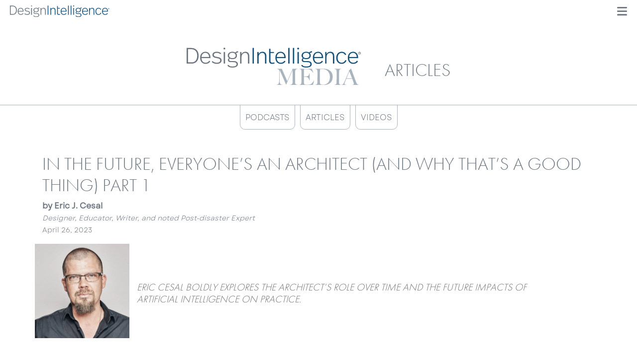

--- FILE ---
content_type: text/html; charset=utf-8
request_url: https://www.di.net/di-media/articles/2023-quarterly/q2/in-the-future-everyones-an-architect-part1/
body_size: 19250
content:
<!DOCTYPE html>

<html>
    <head>
	<!-- Powered by https://www.oncord.com -->
	<title>DesignIntelligence - In the Future, Everyone’s an Architect - And Why That’s a Good Thing</title>
	<meta name="title" content="DesignIntelligence - In the Future, Everyone’s an Architect - And Why That’s a Good Thing">
	<meta name="description" content="Eric Cesal boldly explores the architect’s role over time and the future impacts of artificial intelligence on practice.">
	<meta name="keywords" content="unbiased news, designintelligence, architecture, news, media, aec news, podcasts, articles, innovation, leaders, davegilmore, stategicleadership">
	<meta name="date.created" content="2021-01-22">
	<meta name="date.modified" content="2024-01-16">
	<meta name="robots" content="index,follow,max-image-preview:large,max-snippet:-1,max-video-preview:-1">
	<meta name="generator" content="https://www.oncord.com/">
	<link rel="canonical" href="https://www.di.net/di-media/articles/2023-quarterly/q2/in-the-future-everyones-an-architect-part1/" />
	<meta itemprop="name" content="In the Future, Everyone’s an Architect - And Why That’s a Good Thing">
	<meta itemprop="description" content="Eric Cesal boldly explores the architect’s role over time and the future impacts of artificial intelligence on practice.">
	<meta name="twitter:site" content="@dinet">
	<meta name="twitter:card" content="summary">
	<meta name="twitter:title" content="In the Future, Everyone’s an Architect - And Why That’s a Good Thing">
	<meta name="twitter:description" content="Eric Cesal boldly explores the architect’s role over time and the future impacts of artificial intelligence on practice.">
	<meta property="og:url" content="https://www.di.net/di-media/articles/2023-quarterly/q2/in-the-future-everyones-an-architect-part1/">
	<meta property="og:title" content="In the Future, Everyone’s an Architect - And Why That’s a Good Thing">
	<meta property="og:description" content="Eric Cesal boldly explores the architect’s role over time and the future impacts of artificial intelligence on practice.">
	<meta property="og:site_name" content="DesignIntelligence">
	<meta property="og:type" content="article">
	<meta property="article:tag" content="unbiased news, designintelligence, architecture, news, media, aec news, podcasts, articles, innovation, leaders, davegilmore, stategicleadership">

	<link rel="stylesheet" type="text/css" href="/_public/Framework/Assets/CSS/server.php?css=4138068436&v=dcdbb44eb4164c1ed54bd88802e39a502a0d2809" />

		    
  
  <script async src="https://www.googletagmanager.com/gtag/js?id=G-949BDZ2VJY"></script>
  <script>
    window.dataLayer = window.dataLayer || [];
    function gtag(){dataLayer.push(arguments);}
    gtag('js', new Date());

    gtag('config', 'G-949BDZ2VJY');
  </script>
  
        <meta name="viewport" content="width=device-width, initial-scale=1.0">
        <meta name="description" content="For the built environment industry">
        
		<link rel="icon" type="image/png" sizes="32x32" href="/media/website_designs/42/di-favicon.png">
        <link rel="stylesheet" href="https://cdn.jsdelivr.net/npm/bootstrap@4.6.2/dist/css/bootstrap.min.css" integrity="sha384-xOolHFLEh07PJGoPkLv1IbcEPTNtaed2xpHsD9ESMhqIYd0nLMwNLD69Npy4HI+N" crossorigin="anonymous">
		
		
		<link rel="stylesheet" href="https://use.typekit.net/rfv8gfo.css">
		
		<script src="https://kit.fontawesome.com/79223e14b1.js" crossorigin="anonymous"></script>

        
    

<style type="text/css">
@font-face {
  font-family: "GaretBook";
  src: url('/media/website_designs/42/fonts/garet-book-font.woff2') format('woff2'), url('/media/website_designs/42/fonts/garet-book-font.woff') format('woff');
}
@font-face {
  font-family: "GaretRegular";
  src: url('/media/website_designs/42/fonts/garet-regular-font.woff2') format('woff2'), url('/media/website_designs/42/fonts/garet-regular-font.woff') format('woff');
}

	html {
  position: relative;
  min-height: 100%;
  scroll-padding-top: 4rem;
  
}

html, body {
overflow-x:hidden;
}

body {
  margin-bottom: 100px; /* Margin bottom by footer height */
  
}		

h1, h2, h3, h4 {
				font-family: "futura-pt", sans-serif;
				font-weight: 200;
				text-transform:uppercase;
				color: #6b7580;
			}

      h1 {font-size:2.25rem;}
			h2 {font-size:1.9rem;}
      h3 {font-size:1.5rem;}
      h4 {font-size:1.25rem;}
	  h5 {
		font-size:1.1rem;
		text-transform:none;
	  }

      p, ul li, ol li {
		font-family:GaretBook;
		color:#6b7580;
	}

  a {
    color:#6b7580;
  }

  a:hover {
    color:#02406C;
    text-decoration:none;
  }

  img {width:100%;}

  strong {
	font-family:'GaretRegular';
}

i {
	text-rendering: optimizeLegibility;
}
			
			/* Begin Splash Styles */
			
            #splash {
                position:absolute;
                width:100%;
				height: 100vh;
                background-color: rgba(255,255,255,1);
                animation-name: fadebg;
                animation-duration: 5.25s;
                animation-timing-function: ease-in-out;
                z-index:1050;
            }

            @keyframes fadebg {
  0% {background-color: rgba(255,255,255,1);}
  70% {background-color: rgba(255,255,255,1);}
  100% {background-color: rgba(255,255,255,0);}
}



            #splash .floating {
                position:absolute;
				display:inline-block;
                width:646px;
                color:#E7EBF1;
                text-align:center;
                top: 50%;
                left: 50%;
                -ms-transform: translate(-50%, -50%);
                transform: translate(-50%, -50%);
            }

			.reddish {color:#7A292E;}
			.greenie, .egreen {color:#546E29;}
			.plum {color:#2F509B;}

			.reddish, .greenie, .plum {
				font-family:'GaretBook';
			}

			
			.designhalf {
				position:relative;
				width:232.33px;
				margin-right:9px;
				opacity:0;
				animation:dhalf;
				animation-duration: 5.25s;
			}
			
			.intelligenthalf {
				position:relative;
				width:401.45px;
				opacity:0;
				animation:inthalf;
				animation-duration: 5.25s;
			}
			
			@keyframes dhalf {
				0%   {opacity:0; top:-100px;}
				35% {opacity:100%; top:0;}
				75% {opacity:90%; }
  				100% {opacity:0; }
			}
			
			@keyframes inthalf {
				0%   {opacity:0; top:100px;}
				35% {opacity:100%; top:0;}
				75% {opacity:90%; }
  				100% {opacity:0; }
			}
			
			
			/* End Splash Styles */


            nav {
                position:relative;
                height:60px;
            }

            .nav-logo {
                position:absolute;
                top:10px;
                left:20px;
                width:200px;

            }

            .nav-logo img {
                width:100%;
                height:auto;
            }

            

            


            .overlay {
            height: 0%;
            width: 100%;
            position: fixed;
            z-index: 1;
            top: 0;
            left: 0;
            background-color: rgba(250,250,250, 1);
            overflow-y: hidden;
            transition: 0.5s;
}

.overlay-content {
  position: relative;
  top: 10px;
  width: 100%;
  text-align: center;
}

.overlay a {
  font-family: "futura-pt", sans-serif;
				font-weight: 200;
        text-transform:uppercase;
  padding: 8px;
  text-decoration: none;
  font-size: 30px;
  color: #6B7580;
  display: block;
  transition: 0.3s;
}

.overlay a:hover, .overlay a:focus {
  color: #E7EBF1;
}

.closebtn {
  position: absolute;
  margin-top:-10px;
  right: 30px;
  width:20px;
  z-index:5;
}

.closebtn img {
        width:20px;
        height:auto;
            }

.hamburger {
    position:absolute;
    top:10px;
    right:20px;
    width:20px;
    cursor: pointer;
}

.hamburger img {
        width:100%;
        height:auto;
            }
/* End heading and Main menu */			
			
			
			
			/* Footer styles */
			
			.footer {
				background:#ffffff;
  position: absolute;
  bottom: 0;
  width: 100%;
   height: 60px; /*Set the fixed height of the footer here */
  line-height: 60px;  /*Vertically center the text there */
}
			
			.footer .topftr {
				background:#6B7580;
				padding:50px 0; 
			}
			
			.footer .btmftr {
				background:#012D4E;
				margin-top:8px;
			}
			
			.footer .btmftr p {
				font-family:'GaretBook';
				color:#ffffff;
				font-size:.8rem;
				text-align:center;
			}
			
			.footer .ft-logo {
        width:80%;
				max-width:400px;
				margin:0 auto 20px auto;
			}
			
			.footer .ft-logo img{
				width:100%;
			}
			
			.footer a {
				color:#ffffff;
			}
			
			.footer a:hover {
				color:#AAB4BF;
				text-decoration:none;
			}
			
			.footer .social-holder {
				width:280px;
				margin:0 auto;
				
			}
			
			.footer .s-icon {
				width:35px;
				margin:5px;
			}
			
			.footer .s-icon img {
				width:100%;
				height:auto;
			}
			
			.footer .sitemap {
				font-family:'GaretBook';
				font-size:1rem;
				color:#ffffff;
				line-height:1rem;
			}

			.footer ul {
				list-style:none;
			}
			
			.footer small {
				margin-left:-15px;
				line-height:1.2rem;
				font-size:.75rem;
			}
			
		.stream {
      width:100px;
      margin:auto 4px auto 0;
    }	

    .stream img {
      width:100%;
    }



    /*Form Styles */

    .formRow {
	background:#fff;
}

input {
	width:100%;
	padding:10px 0;
	border-top:none;
	border-right:none;
	border-left:none;
	border-bottom:1px solid #AAB4BF;

}

textarea {
	width:100%;
	border: 1px solid #AAB4BF;
	padding:10px 0;
}

.formRowLabel {
	font-family:'GaretBook';
}

.c-form button {
	border:1px solid #AAB4BF;
	background:#ffffff;
	border-radius:12px;
	padding:10px;
	width:150px;
	font-family:'GaretBook';
	color:#6B7580;
}

.c-form button:hover {
background:#6B7580;
color:#E7EBF1;
}

.c-form {
	border:1px solid #AAB4BF;
	border-radius:15px;
}

.c-form-logo {
	width:40%;
	padding: 15px;
}

.c-form-logo img {
	width:100%;
}

.c-form-title {
  width:50%;
	height:2.5rem;
	line-height:2.5rem;
}

/* Medium devices (tablets, less than 768px)*/

@media (max-width: 767.98px) { 

.c-form-logo {
	width:60%;
}

.c-form-title {
  width:35%;
}

/* hide stuff on mobile */
.hideit {
  display:none!important;
}

}



@media screen and (max-height: 450px) {
  .overlay {overflow-y: auto;}
  .overlay a {font-size: 20px}
  .overlay .closebtn {
  font-size: 30px;
  top: 15px;
  right: 35px;
  }
}
</style>

</head>
<body class="d-flex flex-column h-100">
    
    <header>
        <nav class="container-fluid fixed-top bg-white px-0">
            <div class="nav-logo"><a href="/"><img src="/media/website_designs/42/di-logo.svg" alt="di-logo"/></a></div>

<div id="myNav" class="overlay container-fluid pt-0">
    <a href="javascript:void(0)" class="closebtn" onclick="closeNav()"><img src="/media/website_designs/42/xmark-solid.svg" alt="close"/></a>
    <div class="overlay-content">
		<div class="d-flex flex-row" style="width:300px;margin:0 auto;display:block;">
		<form id="searchform" style="width:300px;" action="/search/" method="get"><input type="hidden" name="searchform" value="submit" autocomplete="off" />

	<input id="query" style="border:1px solid #AAB4BF;width:230px;display:inline-block;" placeholder="Search..." onchange="if (this.value &amp;&amp; this.value.trim) this.value = this.value.trim();" type="text" name="query" />
	<input type="hidden" name="s8-formssubmitlink1_input" id="s8-formssubmitlink1_input" value="0" />
<a href="#" id="s8-formssubmitlink1" class="searchButton" style="display:inline-block;width:50px;" onchange="if (this.value &amp;&amp; this.value.trim) this.value = this.value.trim();">
		<img src="/media/website_designs/42/fonts/magnifying-glass-solid.svg" style="width:100%;" alt="search"/>
	</a>
</form>

</div>
       
              <hr />
       
        <a href="/futures/">Design Futures Council</a>
        <a href="/foresight/">Foresight</a>
        <a href="/learning/">Learning</a>
		<a href="/advisory/">Advisory</a>
        <a href="/media/">Media</a>
        <a href="/contact/">Contact</a>
      
       
        </div> 
      </div>
    

   <div class="hamburger" onclick="openNav()"><img src="/media/website_designs/42/bars-solid.svg" alt="hamburger"/></div> 

    
        </nav>
    </header>
	
	
   
   

    <main>
        

<div class="container-fluid px-0 pt-5 mt-5"><style>
h5 {
color:#C02034;
font-family:'GaretRegular';
}

#hero {
padding:40px;
background-image:url('https://www.di.net/di-media/articles/2023-quarterly/q2/in-the-future-everyones-an-architect-part1/04-web-banners.webp');
background-color:#C02034;
background-repeat:no-repeat;
background-size: cover;
background-position:center right;
}


#hero .feature-txt {
font-weight:100;
letter-spacing:10px;
font-size:1.5rem;
padding:0 50px;
text-align:left;
}

#download button {
padding:8px 30px;
border-radius: 10px 0px;
background: transparent;
border: 2px solid #193558;
color:#193558;
text-transform:uppercase;
}

h4 {
color:#707070;
font-size:1.25rem;
font-weight:300;
line-height:1.5rem;
font-style: oblique;
}



.quote {
font-size:1.2rem;
padding:020px;
font-style: oblique;
color:#324056;
}
</style>
<style>
.masthead {
	border-bottom:1px solid #AAB4BF;
}

.entities {
				position:relative;
				width:100%;
				background:#AAB4BF;
				aspect-ratio: 1 / 1;
			}

			a{
				cursor:pointer!important;
			}
			.entities img {
				 width: auto%;
				 height:100%;
  object-fit: cover;
				mix-blend-mode:normal;
				
			}

			.entities .clk4more {
				position:absolute;
				font-family:'GaretBook';
				bottom:0;
				right:0;
				padding:6px 15px;
				font-size:1.25rem;
				color:#ffffff;
				background-color: rgba(107, 117, 128, .50);
				border-radius: 8px 0 0 0;
			}
			
			.entity-overlay {
				position:absolute;
				top:0;
				right:0;
				bottom:0;
				left:0;
				background: 
					linear-gradient(rgba(255,255,255,1) 0%, rgba(255, 255, 255, .75) 25%, rgba(255, 255, 255, 0) 36.45%, rgba(0, 0, 0, 0) 57.39%);
				opacity: 0;
				transition: 0.3s;
				
			}
			
			.entity-tagline {
				position:absolute;
				top:20px;
				left:20px;
				
			}
			
			.entity-tagline h2 {
				font-family: "futura-pt", sans-serif;
				font-weight: 300;
				text-transform:uppercase;
				font-size:1.8rem;
				color: #ffffff;
				text-shadow: 1px 1px 5px rgba(0, 0, 0, .5);
			}

			.entity-tagline p {
				color: #ffffff;
				text-shadow: 1px 1px 5px rgba(0, 0, 0, .5);
			}

			.entity-tagline a:hover {
text-decoration:none;
color:#000;
			}
			
			.entities:hover .entity-overlay {
				background: linear-gradient(#fff 0%, rgba(255, 255, 255, 0.9) 25%, rgba(255, 255, 255, 0) 50%);
				opacity: 0.50;
				
			}

			.entities:hover .entity-tagline h2{
				color:#6B7580;
				text-shadow: 1px 1px 5px rgba(255, 255, 255, .5);
			}
			.entities:hover .entity-tagline p {
				color:#6B7580;
				text-shadow: 1px 1px 5px rgba(255, 255, 255, .5);
			}
			
			.entities:hover img {
				mix-blend-mode:screen;

			}
			
			.entity-logo {
				position:absolute;
				width:250px;
				right:33px;
				bottom:40px;
				
			}
			
			.cube-link {
				position:relative;
				cursor:pointer;
			}
			
			.cube-link img {
				width:100%;
				height:auto;
			}
			
			.cube-link .cube-olay {
				position:absolute;
				top:0;
				right:0;
				bottom:0;
				left:0;
				background:#fff;
				opacity:.75;
				transition: 0.3s;
				z-index:1;
			}
			
			.cube-link:hover .cube-olay {
				opacity:0;
			}
			
			.cube-link .link-txt {
				position:absolute;
				opacity:1;
				font-family:'GaretBook';
				font-size:1.1rem;
				color:#000;
				text-align:center;
				top: 10%;
				left:50%;
  transform: translate(-50%, -10%);
  text-align: center;
				z-index:2;
			}
			
			
			.cube-link:hover .link-txt {
				opacity:0;
			}

		.entities .carousel-tagline {
				position:absolute;
				bottom:10px;
				left:10px;
				opacity:0;
			}

			.entities:hover .carousel-tagline {
				opacity:1;
			}

			

			.carousel-tagline h2 {
				font-family:'GaretBook';
				font-size:1rem;
				color:#000;
			}

			blockquote {
				font-family: big-caslon-fb, serif;
font-weight: 400;
font-style: normal;
font-size:1.75rem;
color:#6B7580;
			}

			blockquote::before {
				display:inline-block;
				margin-left:-45px;
				background-image: url(/media/website_pages/2024-home-page/futures/blockquote-before.svg);
				background-repeat:no-repeat;
				background-size:40px 30px;
				width:40px;
				height:30px;
				content:"";
			}

			blockquote::after {
				display:inline-block;
				margin-left:3px;
				background-image: url(/media/website_pages/2024-home-page/futures/endquote-after.svg);
				background-repeat:no-repeat;
				background-size:40px 30px;
				width:40px;
				height:30px;
				content:"";
			}

			/*------------------------Quarterly block ----------------------------- */


.q-block a, .dyno-cont a {
color: #597683;
}

.q-block a:hover, .dyno-cont a:hover {
color:#C02033;
}

h5 {
font-weight: 300;
font-size: 1.5rem;
text-align: left;
color: #597683;
}

.q-block img {
width:100%;
height:auto;
}
/*------------------------ end Quarterly block ----------------------------- */

.getmethere {
				padding:0 10px;
				height:50px;
				border:1px solid #AAB4BF;
				border-radius:0 0 10px 10px;
				margin:-1px 5px 0 5px;
			}

			.getmethere p {
				line-height:50px;
			}

			.getmethere a {
				color:#AAB4BF;
			}

			.getmethere a:hover {
				text-decoration:none;
			}

			.getmethere:hover {
				background:#E7EBF1;
			}

			.thispage {
				background:#F7F8F9;
			}

			

			@media (max-width: 991.98px) { 
				
				.getmethere {
				padding:0 5px;
				height:50px;
				margin:-1px 0;
			}
			 }
			
</style>

<div class="container-fluid masthead">
		<div class="row">
			<div class="col-md-12 d-md-flex flex-row pb-3 justify-content-center">
			<div class="mb-4">
				<a href="/media/"><img src="/media/website_pages/di-media/di-media-colored.svg" alt="DesignIntelligence Media" style="width:350px;height:auto;"/></a>
				</div>
				<div class="ml-md-5 my-auto">
					<h1>Articles</h1>
				</div>
		</div>
	</div>
</div>
<div class="d-flex flex-row mb-5 justify-content-center col-md-12">
				<div class="getmethere">
					<a href="/di-media/audio/">
					<p>PODCASTS</p></a>
				</div>
				<div class="getmethere">
					<a href="/di-media/articles/">
					<p>ARTICLES</p></a>
				</div>
				<div class="getmethere">
					<a href="/di-media/video/">
					<p>VIDEOS</p></a>
				</div>
</div>


<div class="container mt-5">
	<div class="row">
		<div class="col-md-12">
			<h1>In the Future, Everyone’s an Architect (And Why That’s a Good Thing) Part 1</h1>
			<p>
				<span class="smallerft"><strong>by Eric J. Cesal</strong><br />
				<small><em>Designer, Educator, Writer, and noted Post-disaster Expert</em><br />
				April 26, 2023</small></span>
			</p></div>
		<div class="col-md-2 my-auto hideit p-0">
			<img src="/media/website_pages/di-media/articles/2023-quarterly/q2/in-the-future-everyones-an-architect-part1/eric-cesal-800x800.webp" alt="Eric Cesal" class="mb-3" />
		</div>
		<div class="col-md-9 stories my-auto">
      <h4>
       Eric Cesal boldly explores the architect’s role over time and the future impacts of artificial intelligence on practice.
      </h4>
    </div>
  </div>
   </div>
   
   
   
   <div class="container py-5">
   <div class="row">


<div class="col-md-12">
	<p>
		<em>Editor’s Note: In an exploration of this Quarter’s theme, Contextual Awareness, DesignIntelligence offers an intriguing two part series,
		including a mind-blowing video by author Eric Cesal. Read the second installment in <a href="https://www.di-mediagroup.com/2023-quarterly/q2/in-the-future-everyones-an-architect-part2/" target="_blank">Part
		2</a>.&nbsp;</em>
	</p>
	<h5>ARCHITECTS IN TIME</h5>
	<p>
		When I was first invited to contribute on the theme of contextual awareness, there didn’t seem to be anything to talk about except time.
		Having practiced architecture all over the world, I appreciate how important it is to be aware of one’s context. However, those experiences
		taught me that knowing when you are is at least as important as knowing where you are. The “when” dimension is also the one we architects
		always seem to get wrong.&nbsp;
	</p>
	<p>
		Architecture is always lagging. We’ve lagged in adopting new technologies - embracing reinforced concrete technology half a century after
		engineers did, and embracing CAD/CAM technology decades after the aerospace industry pioneered it. We trail our peers in medicine and law in
		achieving diversity. Many architecture schools still rigidly adhere to a 20th century instruction model, which was meant to simulate a 19th
		century practice model, which we attempt to remedy by interjecting 21st century technology into the studio.
	</p>
	<p>
		Something is ‘out of time’ about architects. Maybe that’s because there is something fundamentally timeless about architecture (good
		architecture, anyhow). Perhaps because our work is evaluated over decades and centuries, we move through time at a different pace than
		doctors, or lawyers or engineers. &nbsp;
	</p>
	<p>
		An architect’s core function is as a translator, one who mediates between client desires and the public trust, and that hasn’t changed much
		in centuries. Architects translate their clients’ desires and intentions into built form. It’s a task that requires extensive, expert
		knowledge of myriad technical fields, and general knowledge of many other fields. Done well, it requires empathy - the kind that allows you
		to intuit a client’s spoken and unspoken intentions.&nbsp;
	</p>
	<p>
		It also requires an ability to translate those intentions into multiple dialects: the architect must re-articulate those intentions in the
		languages of the contractor, the code official, the review board, et al.&nbsp; She must also be able to represent those intentions in
		multiple non-verbal communication forms including sketches, construction documents, specifications, 3D building information models and
		dozens of others.
	</p>
	<p>
		It seems improbable this fundamental role would change, seeing how it has withstood all the technological and sociological shifts to date.
		However, my background in disaster reconstruction cautions me against this kind of “so far, so good”’ thinking. Things are only ever in
		stasis until provoked out of stasis, usually because of some cataclysm, black swan event, or technological revolution. Indeed, architecture
		was born of such a revolution.
	</p>
	<p>
		I maintain that the profession of architecture owes its existence to a particular technological revolution: the elevator safety brake. This
		invention kicked off a global technological arms race among engineers to make elevators faster, safer, and more accessible. In the process,
		they made tall buildings practical for everyday human use. The progress of elevator technology inspired a similar technological push in
		building science. As cities pushed skyward, their growth furthered the case that specialized, licensed professionals were necessary to
		protect the public’s safety in the ancient, but newly complex endeavor of designing and building buildings.
	</p>
	<h5>IMAGINING FUTURE PRACTICE</h5>
	<p>
		What might the future of practice hold? Taking a page from my friends at <a href="https://longnow.org/" target="_blank">The Long Now
		Foundation</a>,
		I began to imagine the present as a midpoint on a long continuum. In this case, stretching backwards to the professionalizing of
		architecture in 1897, and extending into the future another 125 years, to understand how an architect might understand their own temporal
		context today. But looking that far into the future can get a bit fuzzy. In lieu of idle daydreaming, I took a science-fiction prototyping
		(SFP) approach, blended with a McKinsey 3 Horizons approach to look for the seeds of an architectural future, here in the present.&nbsp;
	</p>
	<p>
		Let’s lay the foundation. <a href="http://en.wikipedia.org/wiki/Science_fiction_prototyping#:~:text=Science%20fiction%20prototyping%20(SFP)%20refersspeculative%20design%2C%20and%20critical%20design." target="_blank">Science
		Fiction Prototyping</a>
		is a technique first introduced by Brian David Johnson, then a futurist working at Intel, which aimed to imagine the future without
		getting lost in the messy business of forecasting. The technique principally involves creating stories about the future by extrapolating
		current trends in research and innovation. By grounding the affair in storytelling, the future is given structure (assuming your story has
		structure). The invention of the whomajigger was necessarily preceded by the invention of the whatchamacalit, and so forth. Plausibility
		is what distinguishes good science fiction from the rest. We can suspend disbelief because it seems like a future that could happen. And
		by auguring towards good science fiction, one augers towards a plausible version of the future.
			</p>
			<p>
				McKinsey’s <a href="https://www.mckinsey.com/capabilities/strategy-and-corporate-finance/our-insights/enduring-ideas-the-three-horizons-of-growth" target="_blank">3
				Horizons model</a>
				is a similar device.&nbsp; It also believes that seeds of the future are perceptible in the present. In other words, the future is already
				being invented, it may just not look like anything remarkable just yet. Assuming they want to stay relevant, an executive’s role is to
				balance the maintenance of the 1st horizon, navigate the 2nd horizon, and anticipate the 3rd horizon.
			</p>
			<p>
				A weakness of the 3 Horizons Model is that it depends on an individual executive’s subjective perception of the future, and how fast it’s
				approaching.&nbsp; That’s overcome by baselining one future perception against another. In Figure 2, we see two understandings of the
				future. Firm A understands the distribution of the 3rd Horizon curve as much tighter. To Firm A, the future is approaching faster, which
				will, of course, inform their plans to adapt to it. Firm B (shown dashed) may understand the exact same future - the same technology, the
				same social changes, etc. - but perceive it as approaching<br/>
				more slowly.
	</p>
	<p>
		Firm B will therefore likely have a different approach to the future, due to embracing it with less urgency. At any point in time, Firm B is
		behind Firm A in its technological adoption and preparation for the future (y-axis), because it perceives the onset of technology as being
		farther out in the future (x-axis).
	</p>
</div>

<div class="col-md-6 mb-5">
	<img class="my-3" src="/media/website_pages/di-media/articles/2023-quarterly/q2/in-the-future-everyones-an-architect-part1/graph1-1500x1171.webp" alt="Three Horizons Model" />
	<p><small><em>Figure 1: The Three Horizons Model, after McKinsey and Co.</em></small></p>
</div>
<div class="col-md-6 mb-5">
	<img class="my-3" src="/media/website_pages/di-media/articles/2023-quarterly/q2/in-the-future-everyones-an-architect-part1/graph2-1500x1171.webp" alt="Understanding the Future" />
	<p><small><em>Figure 2: Two Understandings of the Future.</em></small></p>
</div>

<div id="fn1" class="col-md-12">
	<h5>HOW FAST IS THE FUTURE APPROACHING?</h5>
	<p>
		Just how fast is the future approaching? The recent flurry of interest over Natural Language, Generative AIs (NLGAI)<a href="#footnotes"><sup>1</sup></a> like Chat
		GPT and Stable Diffusion seems to have ignited another round of wild speculation and claims that the robot takeover is around the corner.
		Futurist Chicken Littles have been saying that since at least the Industrial Revolution, and yet there are more people (and more architects)
		than ever, vs. a relatively scant few robots. Our most advanced robots still struggle with things easily mastered by five-year-olds. As
		reassuring as I find that observation, I’ve seen <em>The Terminator</em> more than once, and I’m perpetually mindful of architecture’s
		sluggish history where technology is concerned. &nbsp;
	</p>
	<p id="fn2">
		To resolve this conundrum, I turned to an SFP approach, to generate a story about the future practice of architecture. I sought one grounded
		in today’s technology, while benchmarking the present as a midpoint in the long continuum of architectural practice.
	</p>
	<p>
		Survey the recent cacophony around NLGAI and architecture, and you’ll find a good deal of the kind of “special pleading” identified by
		Richard Susskind in his 2016 best-seller <em>“The Future of the Professions: How Technology Will Transform the Work of Human Experts.”</em>
		In it, Susskind asserts:
	</p>
	<p class="quote">
		&nbsp;<em>“They [professionals] accept that the professions in general are in need of change, but they maintain that their own particular
		fields are immune. Exploiting the asymmetry of knowledge, we are told that you don’t understand. This claim tends to be followed by a list
		of characteristics of their work that make change inappropriate.”</em>
	</p>
	<p id="fn3">In a hypothetical architecture firm, Lang, Shelley &amp; Associates (LSA)<a href="#footnotes"><sup>2</sup></a> you might hear this response:</p>
	<p class="quote">
		<em>‘Of course technology is going to change work, but it will mostly automate [the parts of the job I already dislike] and [someone else’s
		job].&nbsp; It can’t threaten an architect’s core work, because architecture requires creativity and empathy, which computers cannot
		emulate.’</em>
	</p>
	<p>
		Perhaps LSA has a point. Many readers have already incorporated some forms of artificial intelligence (AI)<a href="#footnotes"><sup>3</sup></a> into their practices,
		and the need for human talent is still high. But within the confines of AI’s current use, it doesn’t challenge an architect’s fundamental
		role as translator, because clients still need architects to facilitate the translation from intention, through complicated software, around
		byzantine building codes, over technical challenges, and into the built environment. Moreover, all computer programs, no matter how
		intelligent, are still bound by the GIGO Law (“Garbage In, Garbage Out”). Without knowledgeable architects to provide the right input to any
		generative algorithm, its output is worse than useless, it’s dangerous. &nbsp;
	</p>
	<p>
		I’m not here to argue whether architecture does or doesn’t require [blank]. I’ll only point out that Susskind’s ‘special pleading’ above is
		the death rattle of every profession that has ever fallen under the wheel of technology. Professions who believe they can be replaced
		usually take steps to avoid it, while professions that myopically think they can’t be replaced (e.g., elevator operators) usually end up
		getting replaced precisely because they took no steps to moderate technology’s advance.
	</p>
	<p>But that’s not us, right? Right?</p>
	<h5>THE BLIND SPOTS: TWO ASSUMPTIONS</h5>
	<p>
		Last year, in a lecture on the future of design practice, I opined to a student audience that the biggest mistake architects make when
		thinking about the future is assuming that they will be a part of it. This cognitive bias is dangerous when applied to any technological
		innovation; it allows one to consider: <em>“How will I use this new technology to augment my services?”</em> and avoid the more depressing
		questions: <em>“Will my services even be required?” </em>and <em>“Will this technology replace my services?”</em> &nbsp;
	</p>
	<p>
		In surveying the popular and academic literature around AI and architecture, there seems to be a consensus that these new AI-driven
		technologies will be rapidly integrated into the architect’s toolbox, nestled betwixt Grasshopper and some neglected drafting dots, assuming
		we obey the authors’ injunctions to get in front of the technological curve, and start shaping these technologies to our own collective
		benefit. Besides, the only thing AI has done so far is given us a whole new set of sophisticated design tools that make designing easier,
		faster, more creative, and less error prone. Sounds like a false alarm!
	</p>
	<p>
		This engenders two assumptions. If not faulty, they are certainly worthy of inspection. It’s assumed that new AI-driven technologies will
		spawn tools which:
	</p>
	<ol>
		<li>Will be tools of the <em>architect</em> and not someone else.</li>
				<li>
					Can be integrated into practice in a fashion and at a speed that makes a meaningful (and positive) change in the architect’s work and
					life.
				</li>
	</ol>
	<h4>Assumption 1: New AI-driven Design Tools will be Tools for Architects</h4>
	<p>
		I had a nettle in my brain when I began this article: I had already read a few of the more popular books and articles on the emergence of AI
		in architecture. I recall thinking at the time <em>‘I wonder why they assume these technologies are built for, or will be in the hands of,
		architects.’</em>&nbsp;
		To invalidate my suspicion, I began this piece by consuming a wide smattering of articles on the prospects of AI in architecture. Wherever
		an author had the courage to confront the naked question <em>‘will AI replace architects,’</em> they landed on the same assumption. Even in
		the most rigorous academic papers, when the subject turned to whether AI would replace architects, the conclusion was a breezy, <em>a priori
		‘Doesn’t seem likely’</em>
		or <em>‘that wouldn’t be good.’</em> These kinds of answers seemed oddly dismissive, given the existential nature of the question. &nbsp;
	</p>
	<p id="fn4">
		In their essay <em>Artificial Intelligence for Human Design in Architecture</em>, Renaud Danhaive and Caitlin Mueller of MIT’S Digital
		Structures Lab write
	</p>
	<p id="fn5" class="quote">
		<em>“Indeed, in recent years some have proposed AI-driven platforms that generate architectural artifacts, such as floorplans or facades.
		However, when completely isolated from human designers, such aspirations may be missing the point: the human experience of the built
		environment, arguably the most critical component of architecture, will always be best understood by a human designer.<a href="#footnotes"><sup>4</sup></a>”</em>
	</p>
	<p id="fn6">Similarly, Carl Christiansen (Co-Founder and CTO of Spacemaker AI) opines:</p>
	<p id="fn7" class="quote">
		<em>“But most importantly, to be adopted, workflows enabled by the AI would need to be attractive and compatible with the creative process
		of design. At its core, this process is both incremental and iterative in nature. A designer wants to interact with and augment a proposed
		design, and stakeholders want to have their say. Compromises must be made. An AI that creates “finished’’ design proposals by taking in
		information and turning it into designs, is neither iterative nor incremental in nature. Rather than augmenting the process, it replaces the
		process, becoming a competitor to the designer, not a complement.<a href="#footnotes"><sup>5</sup></a>”</em>
	</p>
	<p>In <em>“Machine Learning: Architecture in the Age of Artificial Intelligence,”</em> Phil Bernstein writes:</p>
	<p class="quote">
		<em>“. . . refining and implementing those decisions [on preferred design scenarios] will remain far beyond the reach of their [computers]
		capabilities, and human architects will always make the final determinations of what is best.<a href="#footnotes"><sup>6</sup></a>”</em>
	</p>
	<p>And adds more explicitly:</p>
	<p class="quote">
		<em>“Notably absent from this list, save perhaps the last item, are systems tasked with generating entire design solutions (at any scale)
		for a project. A central thesis of this book is that such systems will not be useful until far in the future - if at all. They are unlikely
		to provide useful insights and present an unnecessary existential threat to architects.<a href="#footnotes"><sup>7</sup></a>”</em>
	</p>
	<p>Even Chat GPT Agrees! When I asked it whether AI was going to replace architects, it replied:</p>
	<p class="quote">
		<em>“It is unlikely that AI will completely replace architects in the near future. While AI and other advanced technologies are playing an
		increasingly important role in the design and construction industries, there are certain aspects of the architect’s job that require human
		skills and expertise.”</em>
	</p>
	<p>
		In response to this slate of conclusions, my question is <em>why</em>? Why assume that these tools are being developed for architects, or
		that architects will be their eventual users? Architects are the logical users of such tools, for now, in the same way that elevator
		operators were the logical operators of elevators, for a brief time, even after the safety elevator was invented. But as the tools grow in
		power, sophistication, and importantly, user-friendliness, why wouldn’t they just become tools of the <em>client</em>?
	</p>
	<p id="fn8">
		This core assumption - that the tools will be tools of architects, enables many other assumptions embedded in the cited passages above. When
		Danhaive &amp; Mueller opine that <em>“the human experience of the built environment. . . will always be best understood by a human
		designer,”</em>
		by what evidence are we drawing that conclusion?
	</p>
	<p>
		When Christiansen writes <em>“Rather than augmenting the process, it replaces the process, becoming a competitor to the designer, not a
		complement”</em>
		he implies that would be a bad thing. And it would, for architects. But others (real estate developers?) might consider it a good thing,
		worthy of capital investment and invention.
	</p>
	<p>
		Bernstein lands lightly on what is probably the ultimate reason for the ubiquitous 1st assumption: <em>“the creation of a design generator
		capable of even simple buildings is likely to have unintended and unpleasant consequences for the profession.”</em><a href="#footnotes"><sup>8</sup></a>&nbsp;
	</p>
	<p>It would be bad for architects.</p>
	<p>
		The invention of the safety elevator changed civilization and enabled the modern city. In its nascence, the safety elevator protected the
		lives of elevator operators, too, but that’s not whom it was for. No subsequent technological development of the elevator favored the
		operator, either. The elevator operator of old had several important, technological job requirements.<br/>
		He had to:
	</p>
	<ul>
		<li>
			regulate the elevator speed - fast enough so that passengers wouldn’t get impatient, but not so fast that passengers were made
			uncomfortable.
		</li>
		<li>regulate the acceleration of the elevator in similar ways.</li>
		<li>
			precisely calibrate both so that the elevator stopped in perfect level with the building floor level, so that riders wouldn’t trip on their
			way out.
		</li>
		<li>open and close the doors only after he had judged the elevator to be in a safe, stable position.</li>
		<li>
			respond to calls from various floors, to make sure all passengers in both vertical directions weren’t being asked to wait too long for a
			ride.
		</li>
	</ul>
	
	<p>One by one, technological innovations eliminated these technical components of the elevator operator’s role: &nbsp;</p>
	<p>
		In 1909, when the Singer Building opened in New York City, it was the first to have an ‘elevator supervisor,’ who monitored elevator calls
		and controlled and directed departures from a central location. Elevator operators were no longer the pilots of their own vessels.
	</p>
	<p>
		In 1924, Otis installed the first automatic signal controller, dramatically curtailing the role of both the elevator operator and the
		elevator supervisor. &nbsp;
	</p>
	<p>
		In 1929, the Haughton Elevator and Machine Co patented the first solid, automatic elevator door (until then elevators used manually operated
		gates, with obvious safety implications). The remaining safety responsibilities of the elevator operator were obviated.&nbsp; The elevator
		rider was then positioned to do everything that had been done by the elevator operator.
	</p>
	<p id="fn9">
		Such has been the general narrative of all technological advance: it eliminates professions by allowing someone who was previously the user
		to become the operator.
	</p>
	<h4>Assumption 2: New AI-driven Design Tools can be Integrated in Time</h4>
	<p>
		The second assumption is suspect because it presumes these technologies can be absorbed into an architect’s practice at a pace meaningful to
		architects, clients, and the world at large. We are all struggling to keep up as it is, and the debut of new technologies will only
		accelerate going forward. The ‘pace layer’ of technology inherently moves independently from our ability to absorb it - personally and into
		our practices.<a href="#footnotes"><sup>9</sup></a>
	</p>
	<p>
		The two move not only at different speeds, but at different accelerations. No one can absorb new tools into their toolbox faster than the
		time required to learn to use them. And if new design tools are being generated faster than architecture’s learning curve, it seems unlikely
		that society will shelve such tools merely to keep architects gainfully employed. Given enough time, elevator operators may have learned
		some way to co-exist with, and add their own value to, the safety elevator.&nbsp; But elevators evolved quickly: from menacing industrial
		deathtraps to ubiquitous interior features within a single human lifetime.
	</p>
	<p>
		If these two assumptions prove faulty, does that consign an architect’s role to the history books? To say we’ll never be replaced by
		technology is naive. At the other extreme, to say we’ll be imminently replaced is incendiary and reckless.&nbsp;
	</p>
	<p>
		The McKinsey 3 Horizons approach offers a calm strategy for finding a middle ground. The key is to delineate between the 2nd and 3rd
		horizons - to methodically parse which technologies architects must grapple with here in the present, and which technologies we should keep a
		wary eye on for the future.
	</p>
	<p>
		I arrived at a conclusion familiar to anyone who’s studied the issue: the easiest parts of an architect’s role to automate (and therefore
		the most at risk) were the ones farther down the design cycle. Bernstein provides a useful taxonomy, identifying some skills as requiring
		‘perceptive’ knowledge (the most demanding - skills that are inherently creative, subjective and reliant on implicit knowledge) and others
		as requiring ‘integrative’ knowledge (the 2nd most demanding - skills that require an intelligent integration of procedural tasks to reach a
		measurable goal).
	</p>
	<p>Areas of ‘perceptive’ knowledge would include:</p>
	<ul>
		<li>Analyzing and Understanding the Brief</li>
		<li>Generating Alternatives</li>
		<li>Evaluating and Selecting Alternatives</li>
	</ul>
	
	<p>Areas of ‘integrative to perceptive’ knowledge would include:</p>
	<ul>
		<li>Getting, Assigning, Managing Staffing</li>
		<li>Managing Practice Operations</li>
		<li>Assigning and Coordinating Work</li>
		<li>Meeting, Managing Clients/Decisions</li>
		<li>Coordinating with Regulators</li>
		<li>Interfacing with Public/Communities</li>
	</ul>
	
	<p>
		The only task areas that lie entirely within the ‘perceptive’ category are <em>“Analyzing and Understanding the Brief”</em> <em>“Generating
		Alternatives”</em>
		and <em>“Evaluating and Selecting Alternatives,”</em> suggesting they are the hardest to automate, and will be the last to fall under the
		wheel of advancing technology.&nbsp;
	</p>
	<p>
		Interestingly, the three skills noted above would all fall under the general heading of ‘translations.’ To analyze and understand a brief,
		one must translate from spoken or verbal intent into a spatialized concept that expresses that intent. To generate alternatives, one must
		translate that spatialized concept into plans, sketches, and other information that can be evaluated by others. And to evaluate and select
		alternatives, one must translate in the other direction - taking visual and spatial representations and translating them back into the
		language of the client, to make sure the translation has been conducted faithfully.
	</p>
	<p>How could all that possibly be imitated by a machine?</p>
	<p>AN AI EXPERIMENT</p>
	<p>
		As it turns out, it was quite easy. I tried it myself in the form of this NLGAI-generated, hypothetical interaction between a client, her
		architect and his design team. An AI Architect, an AI Client, an AI Engineer, and an AI Contractor have plenty to talk about, apparently. Be
		forewarned, the video is 24 minutes long, but it should only take you a few minutes to understand the implications. All content in the video
		is AI generated, including the dialogue, the designs, the budgets, etc. See for yourself, and tune in for Part 2 for a further discussion on
		how the interaction was made, it’s implications for practice, and thoughts on the future:
	</p>
	<p>
		An AI-Generated Video Scenario: A CLIENT, her ARCHITECT, his ENGINEER, and their CONTRACTOR<br/>
		[<a href="https://www.youtube.com/watch?v=0xg9ipOAnUQ&t=1s" target="_blank">Click to Play the Video</a>]
	</p>



			
</div>


<div class="col-md-8 mx-auto">
	<img class="my-5" src="/media/website_pages/di-media/articles/2023-quarterly/q2/in-the-future-everyones-an-architect-part1/videoplaceholder-1500x882.webp" alt="Jon Stewart quote" />
</div>


<div class="col-md-12">
	<p>
		<a href="https://www.di-mediagroup.com/2023-quarterly/q2/in-the-future-everyones-an-architect-part2/" target="_blank">Part 2</a> of this
		series is now&nbsp;available. For those interested in an advance peek at how the video was made, we invite you to check out the <a href="https://www.ericjcesal.com/writing#/how-ai-makes-everyone-an-architect/">technical
		addendum</a>,
		available now.
	</p>



			
</div>


<div class="col-md-8">

	<hr>
	<br />
	<small>
	<em>
		Eric J. Cesal is a designer, educator, writer and noted post-disaster expert, having led on-the-ground reconstruction programs after the Haiti earthquake, the Great East Japan Tsunami and Superstorm Sandy. Cesal’s formal training is as an architect, with international development, economics and foreign policy among his areas of expertise. Cesal has been called “Architecture’s First Responder” by The Daily Beast for his work leading Architecture for Humanity’s post-disaster programs from 2010 to 2014. He has been interviewed widely on his work by publications such as The New Yorker, Architectural Record, Architect Magazine, Foreign Policy Magazine and Monocle.
<br /><br />Cesal is the co-founder of <a href="https://designforadaptation.com/" target="_blank">Design for Adaptation</a>, a strategic planning consultancy that combines strategic foresight and adaptation strategies to help clients design more prosperous futures. Cesal is also widely known for his book, <a href="https://www.amazon.com/Down-Detour-Road-Architect-Practice/dp/0262014610/ref=sr_1_1?keywords=down+detour+road&qid=1549810073&s=gateway&sr=8-1" target="_blank">“Down Detour Road, An Architect in Search of Practice”</a> (MIT Press, 2010), which sought to connect architecture’s chronic economic misfortunes with its failure to prioritize urgent social issues. He has taught at several of the world’s leading design schools, including Washington University in St. Louis and most recently at the College of Design at UC Berkeley. There, he concurrently served as the director of sustainable environmental design. He is currently developing a new course for Harvard’s Global Development Practice program called “Community-Based Responses to Disaster” to debut in the summer of 2023.
<br /><br />Cesal holds a B.A. in Architectural Studies from Brown 
University, as well as advanced degrees in architecture, construction management, and an MBA from Washington University in St. Louis.

</em></small>
		</div>
		<div id="download" class="col-md-4 my-auto text-center">
			<h2 style="margin-bottom:18px;">Download this article.</h2>
			<a href="https://www.di-mediagroup.com/media/website_pages/di-media/articles/2023-quarterly/q2/in-the-future-everyones-an-architect-part1/06-eric-cesal-everybodys-an-architect-part1.pdf" target="_blank"><img src="/media/website_pages/di-media/articles/2023-quarterly/q2/in-the-future-everyones-an-architect-part1/eric-ceasal-part1-cover-800x618.webp" style="margin-bottom:18px;border:1px solid #e2e2e2;" alt="On Influence: A New Reality for the Profession"/></a>
			<a href="https://www.di-mediagroup.com/media/website_pages/di-media/articles/2023-quarterly/q2/in-the-future-everyones-an-architect-part1/06-eric-cesal-everybodys-an-architect-part1.pdf" target="_blank"><button>Download
			PDF</button></a>
		</div>	
		

<div id="footnotes" class="col-md-12 pt-5"><hr /></div>
<div class="col-md-12 py-5">
<p><small><em>FOOTNOTES:<br />
<a href="#fn1"><sup>1</sup></a>Includes, but isn’t limited to, Chat GPT, Midjourney, DALL-E, Stable Diffusion. Any program that allows a layperson to generate
written or visual content without coding.<br/>
<a href="#fn2"><sup>2</sup></a>Lang, Shelley and Associates, a fictitious firm homage to Fritz Lang and Mary Shelley, two artists who tried to warn us about
technology.<br/>
<a href="#fn3"><sup>3</sup></a>Here, we take AI to mean all forms of artificial intelligence, including weak, strong, and general, as well as all forms of
machine learning as well.<br/>
<a href="#fn4"><sup>4</sup></a>Chaillou, S. (2022). Artificial Intelligence and Architecture: From Research to Practice. Birkhäuser., pp 129<br/>
<a href="#fn5"><sup>5</sup></a>Chaillou, S. (2022). Artificial Intelligence and Architecture: From Research to Practice. Birkhäuser., pp 165<br/>
<a href="#fn6"><sup>6</sup></a>Bernstein, P. (2022). Machine Learning: Architecture in the Age of Artificial Intelligence. RIBA Publishing., pp. 165<br/>
<a href="#fn7"><sup>7</sup></a>Bernstein, P. (2022). Machine Learning: Architecture in the Age of Artificial Intelligence. RIBA Publishing., pp. 118<br/>
<a href="#fn8"><sup>8</sup></a>Bernstein, P. (2022). Machine Learning : Architecture in the Age of Artificial Intelligence. RIBA Publishing., pp. 118<br/>
<a href="#fn9"><sup>9</sup> </a>‘Pace Layers’ is a concept popularized by futurist Stewart Brand in his book How Buildings Learn: What Happens After They’re
Built (Brand, 1994), which was based on the concept of ‘shearing layers’ developed by architect Frank Duffy, former president of RIBA.
Duffy’s original concept saw a building as a set of components that occupy different timescales: Shell (30-50 years), Services (15 years),
Scenery (5 years), and Set (every few weeks or months).<br/>
Brand expanded this concept to Site (Eternal), Structure (30-300 years), Skin (20 years), Services (15 years), Space Plan (3 years) and
Stuff (Constant). He subsequently expanded the thinking beyond buildings, to the scale of civilization, and organized civilization around
Nature, Culture, Governance, Infrastructure, Commerce, and Fashion.<br/>
Here, we mean that the pace of technological innovation isn’t dependent on the pace of learning how to use them. The former is driven by
culture, governance, infrastructure, etc. The latter is constrained by the human brain’s biological limits, and professional culture. This
allows technological innovation to grow faster than our ability to understand or use it, under certain circumstances.</em></small>
			</p>
		</div>
		
		
	</div>
</div></div>

<div class="container-fluid px-0 pb-5 mb-5">
    
   </div>

</main>
	
	
    <footer class="footer px-0 mt-auto">
		
  <div class="container-fluid px-0 topftr">
    <div class="container">
	  <div class="ft-logo"><img src="/media/website_designs/42/di-logo-2.svg"/></div>
		<a href="/contact/" style="color:#ffffff;"><p style="color:#ffffff;"class="text-center">CONTACT</p></a>
		
	  </div>
	  
	  
	  <div class="container sitemap">
	  <div class="row justify-content-center">
		  <div class="col-lg-4 col-md-6 text-center mb-5">
		  	<p><a href="/futures/"><strong>Design Futures Council</strong></a></p>
			
			  <small><a href="/futures/about-futures/"> About DFC</a></small><br />
			 <small><a href="/futures/events/"> Events</a></small><br />
 <small><a href="/futures/recognition/"> Professional Recognition</a></small><br />
 
 <small><a href="/futures/#contactFutures"> Contact DFC</a></small><br />
			 
			  <br />
			  <p><a href="/foresight/"><strong>DesignIntelligence Foresight</strong></a></p>
			 
			<small><a href="/foresight/"> About FORESIGHT</a></small> <br />
<small><a href="/foresight/#ourWork"> Our Work</a></small> <br />
<small><a href="/foresight/#ourMethod"> Our Method</a></small> <br />
<small><a href="/foresight/#contactForesight"> Contact FORESIGHT</a></small> <br />
			
		  </div>
		  
		  
		  <div class="col-lg-4 col-md-6 mb-5 text-center">
		  	<p><a href="/learning/"><strong>DesignIntelligence Learning</strong></a></p>
			  
				<small><a href="/learning/about-learning/"> About LEARNING</a></small> <br />
			  <small><a href="/learning/educating/"> Educating</a></small> <br />
			
<small><a href="/learning/instructors/"> Instructors</a></small> <br />
<small><a href="/learning/insights/"> Insights</a></small> <br />
<small><a href="/learning/#contactLearning"> Contact LEARNING</a></small> <br />
			 
			  <br />


<p><a href="/advisory/"><strong>DesignIntelligence Advisory</strong></a></p>
			 
	<small><a href="/advisory/"> About ADVISORY</a></small> <br />	
<small><a href="/advisory/#advisors"> Advisors</a></small> <br />
<small><a href="/advisory/#contactAdvisory"> Contact ADVISORY</a></small> <br />
			
		  </div>
		  
		  
		  
		  <div class="col-lg-4 col-md-6 text-center">
		  	
			 
			  <p><a href="/media/"><strong>DesignIntelligence Media</strong></a></p>
			 
			<small><a href="/di-media/articles/"> Articles</a></small> <br />
<small><a href="/di-media/audio/"> Podcasts</a></small> <br />
			  
			  <small><a href="/di-media/video/"> Video</a></small> <br />

<br />
<div class="social-holder d-flex flex-row justify-content-center">
		<div class="s-icon"><a href="https://twitter.com/dinet"><img src="/media/website_designs/42/di=twitter-x.svg" alt="twitter"/></a></div>
		<div class="s-icon"><a href="https://www.facebook.com/DesignIntelligence/"><img src="/media/website_designs/42/di-facebook.svg" alt="facebook"/></a></div>
		<div class="s-icon"><a href="https://www.instagram.com/designintelligenceaec/"><img src="/media/website_designs/42/di-instagram.svg" alt="instagram"/></a></div>
		<div class="s-icon"><a href="https://www.linkedin.com/company/designintelligence/"><img src="/media/website_designs/42/di-linkedin.svg" alt="linkedin"/></a></div>
		<div class="s-icon"><a href="/di-media/audio/"><img src="/media/website_designs/42/di-podcasts.svg" alt="podcasts"/></a></div>
		<div class="s-icon my-auto"><a href="https://www.youtube.com/channel/UCd7wyxdwv-jIabh9IUrfSBw"><img src="/media/website_designs/42/youtube.svg" alt="youtube"/></a></div>
		</div>

<div class="social-holder d-flex flex-row justify-content-center mt-3">
	<div class="stream"><a href="https://podcasts.apple.com/us/podcast/this-is-designintelligence/id1500630511"><img src="/media/website_designs/42/US-UK_Apple_Podcasts_Listen_Badge_RGB_062023.svg" /></a></div>
	<div class="stream"><a href="https://open.spotify.com/show/0SDFV49XpMAHDPupw8gOWb"><img src="/media/website_designs/42/Spotify_Logo_RGB_White-768x230.png" /></a></div>
	
</div>


		  </div>
		  
		  </div>
	  </div>
  </div>
		
		<div class="container-fluid px-0 btmftr">
		<p>© <span id="year"></span> DesignIntelligence</p>
		</div>
		
</footer>

    
    <script src="https://cdn.jsdelivr.net/npm/jquery@3.5.1/dist/jquery.slim.min.js" integrity="sha384-DfXdz2htPH0lsSSs5nCTpuj/zy4C+OGpamoFVy38MVBnE+IbbVYUew+OrCXaRkfj" crossorigin="anonymous"></script>
    <script src="https://cdn.jsdelivr.net/npm/popper.js@1.16.1/dist/umd/popper.min.js" integrity="sha384-9/reFTGAW83EW2RDu2S0VKaIzap3H66lZH81PoYlFhbGU+6BZp6G7niu735Sk7lN" crossorigin="anonymous"></script>
    <script src="https://cdn.jsdelivr.net/npm/bootstrap@4.6.2/dist/js/bootstrap.min.js" integrity="sha384-+sLIOodYLS7CIrQpBjl+C7nPvqq+FbNUBDunl/OZv93DB7Ln/533i8e/mZXLi/P+" crossorigin="anonymous"></script>

    <script>
      $( document ).ready(function() {
        $("#splash").show();
setTimeout(function() { $("#splash").hide(); }, 5000);

});
    </script>

<script>
    function openNav() {
      document.getElementById("myNav").style.height = "100%";
    }
    
    function closeNav() {
      document.getElementById("myNav").style.height = "0%";
    }
    </script>
	
	<script>
document.getElementById("year").innerHTML = new Date().getFullYear();
</script>


<script>
$(document).ready(function(){
  $('[data-toggle="tooltip"]').tooltip();   
});
</script>



<script src="/_public/Framework/Assets/JavaScript/server.php?js=4008779959&v=dcdbb44eb4164c1ed54bd88802e39a502a0d2809&amp;css=4138068436"></script>
<script>
(function(){
	var nLink = document.getElementById("s8-formssubmitlink1");
	if(!nLink)
		return;
	nLink.addEventListener('click', function(evt) {
		evt.preventDefault();
		document.getElementById("s8-formssubmitlink1_input").value = '1';
		var nForm = getClosest(nLink, 'form');
		if (nForm.getAttribute('id') && g_arrForms && g_arrForms[nForm.getAttribute('id')])
		{
			if (!g_arrForms[nForm.getAttribute('id')].validate())
				return;
		}
		var bDoDefault = triggerEventCrossBrowser(nForm, 'submit');
		if (bDoDefault)
			nForm.submit();
	});
})();
</script>
<script>
g_arrAjaxEvents["form_antispam_validate_ajaxevent"] = {"showLoading":true,"showLoadingMessage":null,"onTrigger":null,"onSuccessEval":null};
</script>
<script>
new Form('searchform', {"sMethod":"get","bShowLeavePageWarning":false,"bControlSSubmit":false});
</script>

</body></html>

--- FILE ---
content_type: image/svg+xml
request_url: https://www.di.net/media/website_designs/42/di-logo.svg
body_size: 3263
content:
<?xml version="1.0" encoding="UTF-8"?><svg id="Layer_2" xmlns="http://www.w3.org/2000/svg" viewBox="0 0 645.95 73.36"><defs><style>.cls-1{fill:#19527a;}.cls-1,.cls-2{stroke-width:0px;}.cls-2{fill:#6b7580;}</style></defs><g id="Layer_1-2"><g id="Layer_2-2"><g id="Layer_1-2"><path class="cls-2" d="m16,1c3.77-.03,7.53.52,11.13,1.64,3.33,1.04,6.4,2.79,9,5.12,2.64,2.43,4.72,5.42,6.07,8.75,1.57,4,2.33,8.27,2.23,12.56.14,4.88-.66,9.74-2.36,14.32-1.32,3.47-3.39,6.6-6.07,9.17-2.41,2.23-5.28,3.88-8.42,4.83-2.98.92-6.09,1.39-9.21,1.4H0V1h16ZM5,5.53v48.72h13.3c2.52,0,5.02-.38,7.43-1.11,2.52-.78,4.81-2.15,6.69-4,2.16-2.19,3.83-4.82,4.87-7.72,1.39-3.98,2.03-8.17,1.9-12.38.05-3.34-.47-6.66-1.53-9.83-.93-2.77-2.45-5.31-4.46-7.43-2.02-2.08-4.49-3.68-7.22-4.67-3.17-1.12-6.52-1.65-9.88-1.58H5Z"/><path class="cls-2" d="m69.61,15.11c5.43-.13,10.61,2.28,14,6.52,1.65,2.07,2.87,4.45,3.59,7,.81,2.75,1.22,5.6,1.2,8.47v1.23h-33.15c-.04,2.37.3,4.73,1,7,.64,1.99,1.66,3.84,3,5.45,1.29,1.54,2.91,2.75,4.75,3.55,2.04.86,4.23,1.28,6.44,1.24,2.77.09,5.5-.6,7.89-2,2.17-1.35,4.02-3.18,5.4-5.33l4.13,2.23c-1.8,2.86-4.3,5.22-7.26,6.86-3.19,1.65-6.74,2.46-10.32,2.37-2.97.06-5.92-.55-8.63-1.77-2.43-1.12-4.58-2.76-6.32-4.79-1.76-2.1-3.08-4.52-3.88-7.14-.9-2.86-1.34-5.84-1.32-8.83-.02-2.9.4-5.78,1.24-8.55.77-2.55,2.03-4.93,3.71-7,1.66-2.02,3.75-3.63,6.11-4.74,2.64-1.22,5.52-1.82,8.42-1.77Zm-.08,4.05c-2.06-.04-4.11.36-6,1.19-1.67.75-3.16,1.85-4.38,3.22-1.22,1.41-2.16,3.03-2.77,4.79-.68,1.93-1.06,3.95-1.15,6h28.09c-.09-2.04-.47-4.06-1.11-6-.58-1.77-1.49-3.41-2.69-4.83-1.17-1.36-2.62-2.45-4.25-3.18-1.8-.81-3.76-1.21-5.74-1.19Z"/><path class="cls-2" d="m111.73,15.11c3.21-.07,6.41.44,9.45,1.49,2.61.96,5.01,2.41,7.06,4.29l-3.05,3c-3.74-3.19-8.54-4.87-13.46-4.7-3.58,0-6.31.67-8.18,2-1.75,1.13-2.81,3.07-2.81,5.16-.03,1.02.2,2.03.67,2.93.52.89,1.26,1.63,2.14,2.15,1.21.71,2.52,1.24,3.88,1.57,1.96.51,3.95.93,5.95,1.24,2.36.38,4.7.9,7,1.57,1.83.51,3.56,1.31,5.12,2.39,1.32.93,2.39,2.18,3.09,3.64.72,1.64,1.06,3.41,1,5.2.04,1.72-.34,3.42-1.1,4.96-.81,1.59-1.99,2.96-3.43,4-1.7,1.22-3.6,2.13-5.61,2.69-2.51.7-5.11,1.04-7.72,1-3.66.03-7.3-.61-10.73-1.89-3.04-1.12-5.78-2.92-8-5.28l3.22-3.14c1.88,2.01,4.2,3.57,6.78,4.54,2.76,1.02,5.69,1.52,8.63,1.49,4.4,0,7.65-.79,9.74-2.36,1.95-1.3,3.12-3.48,3.14-5.82.03-1.16-.19-2.32-.66-3.38-.51-1.01-1.3-1.86-2.28-2.44-1.32-.79-2.75-1.38-4.25-1.73-1.76-.47-4-.92-6.6-1.37-5.29-.77-9.1-2.11-11.44-4-2.32-1.89-3.62-4.77-3.51-7.76-.08-3.3,1.51-6.42,4.23-8.3,2.87-2.09,6.78-3.13,11.73-3.14Z"/><path class="cls-2" d="m140,0c.9-.01,1.77.35,2.4,1,.65.63,1.01,1.5,1,2.4.02.89-.35,1.74-1,2.35-1.34,1.27-3.45,1.27-4.79,0-.65-.61-1.02-1.46-1-2.35-.01-.9.35-1.77,1-2.4.62-.65,1.49-1.01,2.39-1Zm2.48,58.79h-5V15.85h5v42.94Z"/><path class="cls-2" d="m217.79,15.11c4.85,0,8.49,1.42,10.9,4.25s3.63,6.83,3.64,12v27.43h-5v-25.79c0-4.3-.77-7.66-2.31-10.07-1.54-2.41-4.29-3.63-8.26-3.64-1.72,0-3.42.33-5,1-1.61.7-3.05,1.74-4.21,3.06-1.28,1.46-2.27,3.16-2.89,5-.76,2.2-1.12,4.52-1.08,6.85v23.59h-5V15.85h5v8.15c1.22-2.74,3.25-5.05,5.82-6.61,2.53-1.52,5.44-2.3,8.39-2.28Z"/><path class="cls-1" d="m249.5,58.79h-5V1h5v57.79Z"/><path class="cls-1" d="m281.21,15.11c4.84,0,8.47,1.42,10.9,4.25s3.64,6.83,3.63,12v27.43h-4.95v-25.79c0-4.3-.77-7.66-2.31-10.07-1.54-2.43-4.3-3.64-8.26-3.64-1.72,0-3.42.33-5,1-1.62.72-3.06,1.78-4.22,3.12-1.28,1.46-2.26,3.16-2.89,5-.76,2.2-1.14,4.52-1.11,6.85v23.53h-5V15.85h5v8.15c1.22-2.75,3.25-5.05,5.82-6.61,2.53-1.52,5.44-2.31,8.39-2.28Z"/><path class="cls-1" d="m310.82,15.85h13.18v3.8h-13.18v27.75c-.1,2.06.45,4.09,1.57,5.82,1,1.46,3,2.19,5.94,2.19,1.3,0,2.61-.11,3.89-.33,1.11-.19,2.22-.44,3.3-.75v4.05c-1.22.36-2.46.65-3.72.87-1.47.26-2.97.38-4.46.37-1.88.05-3.76-.24-5.53-.87-2.74-.94-4.79-3.24-5.41-6.07-.37-1.51-.54-3.06-.53-4.62V4.29h4.95v11.56Z"/><path class="cls-1" d="m348.64,15.11c5.43-.13,10.6,2.28,14,6.52,1.64,2.08,2.86,4.46,3.59,7,.81,2.75,1.22,5.6,1.2,8.47v1.23h-33.2c-.04,2.37.3,4.73,1,7,.64,1.99,1.66,3.85,3,5.45,1.29,1.54,2.92,2.76,4.77,3.55,2.04.86,4.23,1.28,6.44,1.24,2.77.09,5.5-.6,7.89-2,2.18-1.35,4.02-3.17,5.41-5.33l4.13,2.23c-1.81,2.86-4.31,5.22-7.27,6.86-3.18,1.64-6.72,2.46-10.3,2.37-2.97.06-5.92-.55-8.63-1.77-2.43-1.13-4.58-2.76-6.32-4.79-1.75-2.1-3.07-4.53-3.88-7.14-.9-2.86-1.34-5.84-1.32-8.83-.02-2.9.4-5.78,1.24-8.55.77-2.55,2.03-4.93,3.72-7,1.66-2.02,3.74-3.64,6.11-4.74,2.64-1.22,5.52-1.82,8.42-1.77Zm-.08,4.05c-2.06-.04-4.11.36-6,1.19-1.67.75-3.16,1.85-4.38,3.22-1.21,1.41-2.15,3.03-2.76,4.79-.68,1.93-1.07,3.95-1.16,6h28.08c-.1-2.04-.48-4.06-1.12-6-.58-1.77-1.49-3.41-2.68-4.83-1.17-1.36-2.63-2.44-4.26-3.18-1.8-.81-3.75-1.21-5.72-1.19h0Z"/><path class="cls-1" d="m381.75,58.79h-4.95V1h4.95v57.79Z"/><path class="cls-1" d="m398.93,58.79h-5V1h5v57.79Z"/><path class="cls-1" d="m413.62,0c.9,0,1.76.35,2.38,1,.65.63,1.01,1.5,1,2.4.02.89-.35,1.74-1,2.35-1.34,1.27-3.45,1.27-4.79,0-.65-.61-1.02-1.46-1-2.35-.01-.9.35-1.77,1-2.4.63-.65,1.5-1.02,2.41-1Zm2.48,58.79h-5V15.85h5v42.94Z"/><path class="cls-1" d="m487.61,15.11c5.43-.13,10.6,2.28,14,6.52,1.64,2.08,2.86,4.46,3.59,7,.81,2.75,1.22,5.6,1.2,8.47v1.23h-33.2c-.04,2.37.3,4.73,1,7,.64,1.99,1.66,3.85,3,5.45,1.3,1.54,2.94,2.76,4.8,3.55,2.04.86,4.23,1.28,6.44,1.24,2.77.09,5.5-.6,7.89-2,2.18-1.35,4.02-3.17,5.41-5.33l4.13,2.23c-1.81,2.86-4.31,5.22-7.27,6.86-3.18,1.65-6.73,2.48-10.32,2.39-2.97.06-5.92-.55-8.63-1.77-2.43-1.13-4.58-2.76-6.32-4.79-1.76-2.1-3.08-4.54-3.89-7.16-.9-2.86-1.34-5.84-1.32-8.83-.02-2.9.4-5.78,1.24-8.55.77-2.56,2.03-4.94,3.72-7,1.66-2.02,3.74-3.64,6.11-4.74,2.64-1.22,5.52-1.82,8.42-1.77Zm-.08,4.05c-2.06-.04-4.11.36-6,1.19-1.67.76-3.16,1.85-4.38,3.22-1.21,1.41-2.15,3.03-2.76,4.79-.68,1.93-1.07,3.95-1.16,6h28.08c-.1-2.04-.47-4.06-1.12-6-.58-1.77-1.49-3.41-2.68-4.83-1.17-1.36-2.63-2.44-4.26-3.18-1.8-.81-3.75-1.21-5.72-1.19Z"/><path class="cls-1" d="m533,15.11c4.84,0,8.47,1.42,10.9,4.25s3.64,6.83,3.63,12v27.43h-4.95v-25.79c0-4.3-.77-7.66-2.31-10.07s-4.3-3.62-8.27-3.61c-1.72,0-3.42.33-5,1-1.61.7-3.05,1.74-4.21,3.06-1.28,1.46-2.26,3.16-2.89,5-.75,2.2-1.11,4.52-1.07,6.85v23.56h-5V15.85h5v8.15c1.22-2.75,3.25-5.05,5.82-6.61,2.52-1.51,5.41-2.3,8.35-2.28Z"/><path class="cls-1" d="m574.9,15.11c3.74-.11,7.44.9,10.61,2.89,2.86,1.83,5.14,4.43,6.57,7.51l-4.38,1.82c-2.09-5.03-7.1-8.23-12.55-8-2.16-.03-4.3.41-6.28,1.28-1.85.84-3.47,2.1-4.75,3.68-1.34,1.71-2.36,3.65-3,5.73-.76,2.39-1.13,4.88-1.12,7.38-.02,2.46.31,4.91,1,7.27.59,2.07,1.57,4,2.89,5.7,1.24,1.58,2.84,2.86,4.66,3.72,1.98.91,4.14,1.36,6.32,1.32,1.74.04,3.47-.23,5.12-.79,1.36-.48,2.63-1.19,3.76-2.1,1.07-.89,2-1.93,2.76-3.1.78-1.19,1.45-2.45,2-3.76l4.37,1.9c-1.38,3.41-3.65,6.39-6.56,8.63-2.95,2.29-6.82,3.44-11.6,3.43-2.93.06-5.84-.54-8.51-1.74-2.4-1.09-4.53-2.69-6.23-4.7-1.72-2.05-3.02-4.44-3.8-7-.87-2.81-1.3-5.73-1.28-8.67-.03-3.03.43-6.04,1.36-8.92.84-2.61,2.2-5.03,4-7.1,1.74-1.98,3.88-3.57,6.28-4.67,2.63-1.17,5.48-1.75,8.36-1.71Z"/><path class="cls-1" d="m617.39,15.11c5.43-.13,10.61,2.28,14,6.52,1.65,2.08,2.87,4.45,3.6,7,.8,2.75,1.2,5.6,1.19,8.47v1.23h-33.18c-.04,2.37.3,4.73,1,7,.64,1.99,1.66,3.84,3,5.45,1.29,1.54,2.91,2.75,4.75,3.55,2.04.86,4.23,1.28,6.44,1.24,2.77.09,5.5-.6,7.89-2,2.17-1.36,4.02-3.18,5.41-5.33l4.13,2.23c-1.81,2.86-4.31,5.22-7.27,6.86-3.18,1.65-6.73,2.48-10.32,2.39-2.97.06-5.92-.55-8.63-1.77-2.43-1.13-4.58-2.76-6.32-4.79-1.75-2.1-3.07-4.54-3.86-7.16-.9-2.86-1.34-5.84-1.32-8.83-.02-2.9.4-5.78,1.24-8.55.77-2.55,2.03-4.93,3.71-7,1.67-2.03,3.77-3.66,6.15-4.77,2.63-1.2,5.5-1.8,8.39-1.74Zm-.09,4.05c-2.06-.04-4.11.36-6,1.19-1.67.75-3.16,1.85-4.38,3.22-1.22,1.41-2.16,3.03-2.77,4.79-.68,1.93-1.06,3.95-1.15,6h28.07c-.09-2.04-.47-4.06-1.11-6-.58-1.77-1.49-3.41-2.68-4.83-1.17-1.37-2.63-2.47-4.28-3.22-1.8-.79-3.74-1.18-5.7-1.15Z"/><path class="cls-1" d="m464.9,17.59v-4.46c-2.14-.06-4.27.36-6.23,1.24-1.72.81-3.21,2.03-4.34,3.55-1.48-.93-3.1-1.63-4.79-2.07-2.05-.52-4.16-.77-6.27-.74-2.47-.04-4.93.35-7.27,1.16-1.95.67-3.76,1.71-5.33,3.05-1.39,1.21-2.49,2.73-3.22,4.42-.72,1.66-1.1,3.45-1.11,5.26-.05,1.96.42,3.9,1.36,5.62.89,1.55,2.08,2.91,3.51,4-2.86,2.04-4.29,4.33-4.29,6.86-.03,1.5.45,2.97,1.36,4.17.89,1.1,2.01,1.98,3.28,2.59,1.91.76,3.95,1.13,6,1.08h7.95c5.12,0,8.66.65,10.61,1.94,1.91,1.27,3.01,3.45,2.88,5.74,0,2.64-1.31,4.71-3.92,6.19s-6.27,2.23-10.95,2.23c-2.32.04-4.64-.15-6.93-.57-1.6-.29-3.13-.85-4.54-1.66-1.06-.61-1.92-1.51-2.48-2.6-.05-.09-.06-.2-.11-.3h-4.88c.16.69.39,1.36.7,2,.73,1.52,1.87,2.81,3.3,3.71,1.82,1.15,3.83,1.98,5.94,2.44,2.95.65,5.97.96,9,.91,6.12,0,10.93-1.13,14.46-3.39s5.28-5.31,5.28-9.17c.02-1.56-.29-3.11-.91-4.54-.65-1.43-1.65-2.67-2.89-3.63-1.55-1.16-3.32-1.99-5.2-2.44-2.57-.62-5.2-.91-7.84-.86h-9.58c-1.66.1-3.31-.36-4.67-1.32-1.04-.83-1.62-2.1-1.57-3.43,0-.84.25-1.66.74-2.35.55-.74,1.19-1.41,1.9-2,1.44.77,2.99,1.33,4.59,1.66,1.65.33,3.32.49,5,.49,5.23,0,9.36-1.18,12.39-3.55,3.01-2.35,4.7-6.01,4.53-9.82,0-1.6-.26-3.19-.78-4.7-.54-1.51-1.4-2.89-2.52-4.05.95-.91,2.09-1.59,3.34-2,1.45-.46,2.97-.68,4.5-.66Zm-12.55,18.54c-2.15,1.67-5.18,2.5-9.08,2.51-3.1.14-6.16-.74-8.71-2.51-2.25-1.71-3.5-4.41-3.35-7.23-.04-2.72,1.09-5.32,3.1-7.14,2.06-2,5.08-2.93,9-2.93,4.18,0,7.26.96,9.25,2.89,1.97,1.86,3.06,4.47,3,7.18.16,2.79-1.03,5.48-3.21,7.23Z"/><path class="cls-2" d="m191.14,17.59v-4.46c-2.14-.06-4.27.36-6.23,1.24-1.72.81-3.21,2.03-4.34,3.55-1.48-.93-3.1-1.63-4.79-2.07-2.05-.52-4.16-.77-6.27-.74-2.49-.04-4.96.35-7.31,1.16-1.95.68-3.76,1.71-5.33,3.05-1.39,1.21-2.49,2.73-3.22,4.42-.71,1.66-1.07,3.45-1.07,5.26-.04,1.96.43,3.9,1.36,5.62.89,1.55,2.08,2.91,3.51,4-2.86,2.04-4.29,4.33-4.29,6.86-.03,1.5.45,2.97,1.36,4.17.89,1.1,2.01,1.98,3.28,2.59,1.91.76,3.95,1.13,6,1.08h8c5.12,0,8.66.65,10.61,1.94,1.91,1.27,3,3.45,2.87,5.74,0,2.64-1.31,4.71-3.92,6.19s-6.26,2.23-10.94,2.23c-2.33.04-4.65-.15-6.94-.57-1.6-.29-3.13-.85-4.54-1.66-1.06-.61-1.92-1.51-2.48-2.6,0-.09-.06-.2-.1-.3h-4.89c.16.69.39,1.36.7,2,.72,1.51,1.85,2.8,3.26,3.71,1.83,1.15,3.84,1.98,5.95,2.44,2.95.66,5.97.96,9,.91,6.11,0,10.93-1.13,14.45-3.39,3.52-2.26,5.28-5.32,5.28-9.17.02-1.56-.29-3.11-.91-4.54-.65-1.43-1.64-2.68-2.89-3.63-1.55-1.16-3.32-1.99-5.2-2.44-2.57-.63-5.2-.91-7.84-.86h-9.58c-1.67.1-3.32-.36-4.69-1.32-1.03-.83-1.61-2.1-1.57-3.43-.01-.84.25-1.67.75-2.35.55-.74,1.19-1.41,1.9-2,1.44.77,2.98,1.33,4.58,1.66,1.65.33,3.32.49,5,.49,5.23,0,9.36-1.18,12.39-3.55,3.02-2.34,4.72-6,4.55-9.82,0-1.6-.26-3.19-.78-4.7-.54-1.51-1.4-2.9-2.52-4.05.95-.91,2.09-1.59,3.34-2,1.45-.46,2.97-.68,4.5-.66Zm-12.55,18.54c-2.14,1.67-5.17,2.5-9.08,2.51-3.1.14-6.16-.74-8.71-2.51-2.25-1.71-3.5-4.41-3.35-7.23-.04-2.71,1.09-5.31,3.1-7.14,2.06-2,5.08-2.93,9-2.93,4.18,0,7.26.96,9.25,2.89,1.97,1.86,3.06,4.47,3,7.18.16,2.79-1.03,5.48-3.21,7.23Z"/><path class="cls-1" d="m641.15,15.67c1.93,0,3.67,1.14,4.42,2.92.25.6.38,1.24.38,1.89,0,.65-.13,1.29-.38,1.88-.49,1.15-1.42,2.06-2.57,2.53-1.2.49-2.55.49-3.75,0-.57-.23-1.09-.57-1.53-1-.43-.43-.77-.95-1-1.51-.25-.59-.38-1.23-.37-1.88,0-.65.12-1.29.37-1.89.48-1.17,1.4-2.11,2.56-2.61.59-.24,1.23-.35,1.87-.33Zm0,.62c-.56,0-1.11.11-1.62.33-1,.42-1.79,1.22-2.2,2.22-.22.52-.33,1.08-.33,1.64,0,.56.11,1.11.33,1.62.9,2.11,3.32,3.1,5.44,2.22.49-.21.93-.51,1.31-.89.77-.79,1.19-1.85,1.18-2.95,0-.56-.1-1.12-.31-1.64-.2-.5-.5-.95-.87-1.33-.38-.38-.82-.68-1.31-.89-.51-.22-1.06-.33-1.62-.33Zm.2,1.29c.51-.03,1.01.12,1.42.43.49.46.65,1.17.41,1.79-.07.17-.17.32-.29.45-.12.13-.26.23-.42.31-.15.08-.32.14-.49.17l1.42,2.38h-.8l-1.35-2.28h-1.2v2.28h-.71v-5.53h2.01Zm-1.3.6v2.06h1.33c.29.01.58-.08.81-.26.22-.2.33-.49.32-.78.02-.29-.1-.57-.33-.75-.23-.18-.52-.28-.82-.27h-1.31Z"/></g></g></g></svg>

--- FILE ---
content_type: image/svg+xml
request_url: https://www.di.net/media/website_designs/42/di=twitter-x.svg
body_size: 355
content:
<?xml version="1.0" encoding="utf-8"?>
<!-- Generator: Adobe Illustrator 27.9.0, SVG Export Plug-In . SVG Version: 6.00 Build 0)  -->
<svg version="1.1" id="twitter" xmlns="http://www.w3.org/2000/svg" xmlns:xlink="http://www.w3.org/1999/xlink" x="0px" y="0px"
	 viewBox="0 0 44.6 44.7" style="enable-background:new 0 0 44.6 44.7;" xml:space="preserve">
<style type="text/css">
	.st0{fill:#AAB4BF;}
	.st1{fill:#E7EBF1;}
</style>
<g id="Layer_1-2">
	<path id="Path_17" class="st0" d="M22.3,44.7L22.3,44.7C10,44.7,0,34.7,0,22.4c0,0,0,0,0,0v-0.1l0,0C0,10,10,0,22.3,0c0,0,0,0,0,0
		l0,0c12.3,0,22.3,10,22.3,22.3c0,0,0,0,0,0l0,0C44.6,34.6,34.6,44.7,22.3,44.7z"/>
	<g id="layer1" transform="translate(52.390088,-25.058597)">
		<path id="path1009" class="st1" d="M-43.3,35L-33,48.7l-10.3,11.1h2.3l9-9.8l7.3,9.8h7.9l-10.8-14.5L-18,35h-2.3l-8.3,9l-6.7-9
			H-43.3z M-39.9,36.7h3.6l16,21.4h-3.6L-39.9,36.7z"/>
	</g>
</g>
</svg>


--- FILE ---
content_type: image/svg+xml
request_url: https://www.di.net/media/website_designs/42/di-facebook.svg
body_size: 308
content:
<svg width="45" height="45" viewBox="0 0 45 45" fill="none" xmlns="http://www.w3.org/2000/svg">
<g id="di-facebook 1" clip-path="url(#clip0_4_75)">
<g id="Layer 2">
<g id="Layer 1">
<path id="Vector" d="M22.5076 44.4847C34.6452 44.4847 44.4847 34.6452 44.4847 22.5076C44.4847 10.37 34.6452 0.530518 22.5076 0.530518C10.37 0.530518 0.530479 10.37 0.530479 22.5076C0.530479 34.6452 10.37 44.4847 22.5076 44.4847Z" fill="#AAB4BF" stroke="#AAB4BF" stroke-width="0.69" stroke-miterlimit="10"/>
<path id="Vector_2" fill-rule="evenodd" clip-rule="evenodd" d="M19.5066 34.3449H24.0535V22.5076H28.1307L28.5702 18.4304H24.0232V16.3691C24.0232 15.3082 24.099 14.7322 25.645 14.7322H28.5096V10.6096H24.4173C20.4463 10.6096 19.5217 12.6406 19.5217 15.9599V18.3698H16.4904V22.4621H19.5217L19.5066 34.3449Z" fill="#E7EBF1"/>
</g>
</g>
</g>
<defs>
<clipPath id="clip0_4_75">
<rect width="45" height="45" fill="white"/>
</clipPath>
</defs>
</svg>


--- FILE ---
content_type: image/svg+xml
request_url: https://www.di.net/media/website_designs/42/xmark-solid.svg
body_size: 233
content:
<?xml version="1.0" encoding="utf-8"?>
<!-- Generator: Adobe Illustrator 27.9.0, SVG Export Plug-In . SVG Version: 6.00 Build 0)  -->
<svg version="1.1" id="Layer_1" xmlns="http://www.w3.org/2000/svg" xmlns:xlink="http://www.w3.org/1999/xlink" x="0px" y="0px"
	 viewBox="0 0 384 512" style="enable-background:new 0 0 384 512;" xml:space="preserve">
<style type="text/css">
	.st0{fill:#6B7580;}
</style>
<path class="st0" d="M342.6,150.6c12.5-12.5,12.5-32.8,0-45.3s-32.8-12.5-45.3,0L192,210.7L86.6,105.4c-12.5-12.5-32.8-12.5-45.3,0
	s-12.5,32.8,0,45.3L146.7,256L41.4,361.4c-12.5,12.5-12.5,32.8,0,45.3s32.8,12.5,45.3,0L192,301.3l105.4,105.3
	c12.5,12.5,32.8,12.5,45.3,0s12.5-32.8,0-45.3L237.3,256L342.6,150.6z"/>
</svg>


--- FILE ---
content_type: image/svg+xml
request_url: https://www.di.net/media/website_pages/di-media/di-media-colored.svg
body_size: 4347
content:
<?xml version="1.0" encoding="UTF-8"?>
<svg id="Layer_2" data-name="Layer 2" xmlns="http://www.w3.org/2000/svg" viewBox="0 0 497.8 106.27">
  <defs>
    <style>
      .cls-1 {
        fill: #221f1f;
      }

      .cls-1, .cls-2, .cls-3, .cls-4 {
        stroke-width: 0px;
      }

      .cls-2 {
        fill: #13527b;
      }

      .cls-3 {
        fill: #aab4bf;
      }

      .cls-4 {
        fill: #6c757f;
      }
    </style>
  </defs>
  <g id="Layer_1-2" data-name="Layer 1">
    <g>
      <g id="Layer_2-2" data-name="Layer 2">
        <g id="Layer_1-2" data-name="Layer 1-2">
          <path class="cls-4" d="m12.33.77c2.91-.03,5.8.4,8.58,1.26,2.57.8,4.93,2.15,6.94,3.95,2.04,1.88,3.63,4.18,4.68,6.74,1.21,3.08,1.79,6.37,1.72,9.68.11,3.76-.51,7.51-1.82,11.04-1.02,2.67-2.61,5.09-4.68,7.07-1.85,1.71-4.07,2.99-6.49,3.72-2.3.71-4.69,1.07-7.1,1.08H0V.77h12.33ZM3.85,4.26v37.55h10.25c1.94,0,3.87-.29,5.73-.86,1.94-.6,3.71-1.66,5.16-3.08,1.67-1.69,2.95-3.72,3.75-5.95,1.07-3.06,1.56-6.3,1.46-9.54.04-2.57-.36-5.13-1.18-7.58-.71-2.14-1.89-4.09-3.44-5.73-1.56-1.61-3.46-2.84-5.56-3.6-2.44-.86-5.02-1.27-7.61-1.22H3.85Z"/>
          <path class="cls-4" d="m53.64,11.64c4.18-.1,8.18,1.76,10.79,5.02,1.27,1.6,2.21,3.43,2.77,5.39.63,2.12.94,4.32.92,6.53v.95h-25.55c-.03,1.83.23,3.65.77,5.39.49,1.54,1.28,2.96,2.31,4.2.99,1.18,2.24,2.12,3.66,2.74,1.57.66,3.26.99,4.96.96,2.13.07,4.24-.47,6.08-1.54,1.67-1.04,3.1-2.45,4.16-4.11l3.18,1.72c-1.39,2.21-3.31,4.02-5.59,5.29-2.45,1.27-5.19,1.9-7.95,1.83-2.29.05-4.56-.42-6.65-1.36-1.87-.87-3.53-2.12-4.87-3.69-1.35-1.62-2.37-3.49-2.99-5.5-.69-2.2-1.03-4.5-1.02-6.8-.02-2.23.31-4.45.96-6.59.59-1.97,1.56-3.8,2.86-5.39,1.28-1.55,2.89-2.8,4.71-3.65,2.03-.94,4.25-1.4,6.49-1.36Zm-.06,3.12c-1.59-.03-3.17.28-4.62.92-1.29.58-2.44,1.43-3.38,2.48-.94,1.08-1.66,2.34-2.13,3.69-.52,1.49-.82,3.05-.89,4.62h21.65c-.07-1.57-.36-3.13-.86-4.62-.45-1.36-1.15-2.63-2.07-3.72-.9-1.05-2.02-1.88-3.28-2.45-1.39-.62-2.9-.94-4.42-.92Z"/>
          <path class="cls-4" d="m86.1,11.64c2.48-.05,4.94.34,7.28,1.15,2.01.74,3.86,1.86,5.44,3.31l-2.35,2.31c-2.88-2.46-6.58-3.75-10.37-3.62-2.76,0-4.86.51-6.3,1.54-1.35.87-2.17,2.37-2.17,3.98-.03.78.15,1.56.52,2.26.4.68.97,1.25,1.65,1.66.93.55,1.94.95,2.99,1.21,1.51.4,3.04.72,4.59.96,1.82.29,3.62.7,5.39,1.21,1.41.39,2.74,1.01,3.95,1.84,1.02.72,1.84,1.68,2.38,2.81.56,1.26.82,2.63.77,4.01.03,1.32-.26,2.64-.85,3.82-.63,1.22-1.53,2.28-2.64,3.08-1.31.94-2.77,1.64-4.32,2.07-1.94.54-3.94.8-5.95.77-2.82.02-5.62-.47-8.27-1.46-2.34-.86-4.45-2.25-6.17-4.07l2.48-2.42c1.45,1.55,3.24,2.75,5.22,3.5,2.13.78,4.38,1.17,6.65,1.15,3.39,0,5.89-.61,7.51-1.82,1.5-1,2.41-2.68,2.42-4.49.02-.9-.15-1.78-.51-2.6-.4-.78-1.01-1.43-1.76-1.88-1.02-.61-2.12-1.06-3.28-1.33-1.36-.36-3.08-.71-5.09-1.06-4.07-.6-7.01-1.62-8.82-3.08-1.79-1.46-2.79-3.67-2.7-5.98-.06-2.55,1.16-4.95,3.26-6.4,2.21-1.61,5.22-2.41,9.04-2.42Z"/>
          <path class="cls-4" d="m107.89,0c.7,0,1.37.27,1.85.77.5.48.78,1.15.77,1.85.01.69-.27,1.34-.77,1.81-1.04.98-2.66.98-3.69,0-.5-.47-.78-1.13-.77-1.81,0-.7.27-1.37.77-1.85.48-.5,1.15-.78,1.84-.77Zm1.91,45.31h-3.85V12.22h3.85v33.09Z"/>
          <path class="cls-4" d="m167.84,11.64c3.74,0,6.54,1.09,8.4,3.28,1.86,2.18,2.79,5.27,2.81,9.25v21.14h-3.85v-19.88c0-3.31-.59-5.9-1.78-7.76-1.19-1.86-3.31-2.79-6.37-2.81-1.32,0-2.63.26-3.85.77-1.24.54-2.35,1.34-3.24,2.36-.99,1.12-1.75,2.43-2.23,3.85-.58,1.7-.86,3.48-.83,5.28v18.18h-3.85V12.22h3.85v6.28c.94-2.11,2.51-3.89,4.49-5.09,1.95-1.17,4.19-1.78,6.47-1.76Z"/>
          <path class="cls-2" d="m192.28,45.31h-3.85V.77h3.85v44.54Z"/>
          <path class="cls-2" d="m216.71,11.64c3.73,0,6.53,1.09,8.4,3.28,1.87,2.18,2.8,5.27,2.8,9.25v21.14h-3.81v-19.88c0-3.31-.59-5.9-1.78-7.76-1.19-1.87-3.31-2.81-6.37-2.81-1.32,0-2.63.26-3.85.77-1.25.55-2.36,1.37-3.25,2.4-.98,1.13-1.74,2.44-2.23,3.85-.59,1.7-.88,3.48-.86,5.28v18.13h-3.85V12.22h3.85v6.28c.94-2.12,2.5-3.89,4.49-5.09,1.95-1.17,4.19-1.78,6.47-1.76Z"/>
          <path class="cls-2" d="m239.53,12.22h10.16v2.93h-10.16v21.39c-.08,1.59.34,3.16,1.21,4.49.77,1.13,2.31,1.69,4.58,1.69,1,0,2.01-.08,3-.25.86-.14,1.71-.34,2.54-.58v3.12c-.94.28-1.9.5-2.87.67-1.13.2-2.29.29-3.44.29-1.45.04-2.89-.19-4.26-.67-2.11-.73-3.69-2.5-4.17-4.68-.28-1.17-.42-2.36-.41-3.56V3.31h3.81v8.91Z"/>
          <path class="cls-2" d="m268.68,11.64c4.18-.1,8.17,1.76,10.79,5.02,1.26,1.6,2.2,3.43,2.77,5.39.63,2.12.94,4.32.92,6.53v.95h-25.59c-.03,1.83.23,3.65.77,5.39.49,1.54,1.28,2.96,2.31,4.2.99,1.19,2.25,2.12,3.68,2.74,1.57.66,3.26.99,4.96.96,2.13.07,4.24-.46,6.08-1.54,1.68-1.04,3.1-2.45,4.17-4.11l3.18,1.72c-1.39,2.21-3.32,4.02-5.6,5.29-2.45,1.27-5.18,1.9-7.94,1.83-2.29.05-4.56-.42-6.65-1.36-1.87-.87-3.53-2.13-4.87-3.69-1.35-1.62-2.37-3.49-2.99-5.5-.69-2.2-1.03-4.5-1.02-6.8-.02-2.23.31-4.45.96-6.59.59-1.97,1.57-3.8,2.87-5.39,1.28-1.55,2.89-2.8,4.71-3.65,2.03-.94,4.25-1.4,6.49-1.36Zm-.06,3.12c-1.59-.03-3.17.28-4.62.92-1.29.58-2.44,1.43-3.38,2.48-.93,1.09-1.66,2.34-2.13,3.69-.52,1.49-.82,3.05-.89,4.62h21.64c-.08-1.57-.37-3.13-.86-4.62-.44-1.36-1.14-2.63-2.07-3.72-.9-1.05-2.02-1.88-3.28-2.45-1.39-.62-2.89-.93-4.41-.92h0Z"/>
          <path class="cls-2" d="m294.21,45.31h-3.85V.77h3.85v44.54Z"/>
          <path class="cls-2" d="m307.44,45.31h-3.85V.77h3.85v44.54Z"/>
          <path class="cls-2" d="m318.76,0c.69,0,1.35.27,1.83.77.5.48.78,1.15.77,1.85.01.69-.27,1.34-.77,1.81-1.04.98-2.66.98-3.69,0-.5-.47-.78-1.13-.77-1.81,0-.7.27-1.37.77-1.85.48-.5,1.16-.78,1.86-.77Zm1.91,45.31h-3.85V12.22h3.85v33.09Z"/>
          <path class="cls-2" d="m375.78,11.64c4.18-.1,8.17,1.76,10.79,5.02,1.26,1.6,2.2,3.43,2.77,5.39.63,2.12.94,4.32.92,6.53v.95h-25.59c-.03,1.83.23,3.65.77,5.39.49,1.54,1.28,2.96,2.31,4.2,1,1.19,2.27,2.13,3.7,2.74,1.57.66,3.26.99,4.96.96,2.13.07,4.24-.46,6.08-1.54,1.68-1.04,3.1-2.45,4.17-4.11l3.18,1.72c-1.39,2.21-3.32,4.02-5.6,5.29-2.45,1.28-5.19,1.91-7.95,1.84-2.29.05-4.56-.42-6.65-1.36-1.87-.87-3.53-2.13-4.87-3.69-1.36-1.62-2.38-3.5-3-5.52-.69-2.2-1.03-4.5-1.02-6.8-.02-2.23.31-4.45.96-6.59.59-1.97,1.56-3.8,2.87-5.39,1.28-1.55,2.89-2.8,4.71-3.65,2.03-.94,4.25-1.4,6.49-1.36Zm-.06,3.12c-1.59-.03-3.17.28-4.62.92-1.29.58-2.43,1.43-3.38,2.48-.93,1.09-1.66,2.34-2.13,3.69-.52,1.49-.82,3.05-.89,4.62h21.64c-.08-1.57-.37-3.13-.86-4.62-.44-1.36-1.14-2.63-2.07-3.72-.9-1.05-2.02-1.88-3.28-2.45-1.39-.62-2.89-.94-4.41-.92Z"/>
          <path class="cls-2" d="m410.76,11.64c3.73,0,6.53,1.09,8.4,3.28,1.87,2.18,2.8,5.27,2.8,9.25v21.14h-3.81v-19.88c0-3.31-.59-5.9-1.78-7.76-1.19-1.86-3.31-2.79-6.37-2.78-1.32,0-2.63.26-3.85.77-1.24.54-2.35,1.34-3.24,2.36-.98,1.13-1.74,2.44-2.23,3.85-.58,1.7-.86,3.48-.82,5.28v18.16h-3.85V12.22h3.85v6.28c.94-2.12,2.5-3.89,4.49-5.09,1.94-1.16,4.17-1.77,6.43-1.76Z"/>
          <path class="cls-2" d="m443.05,11.64c2.89-.08,5.73.69,8.18,2.23,2.2,1.41,3.96,3.42,5.06,5.79l-3.38,1.4c-1.61-3.88-5.47-6.34-9.67-6.17-1.67-.02-3.32.31-4.84.99-1.42.65-2.68,1.62-3.66,2.84-1.04,1.32-1.82,2.81-2.31,4.42-.58,1.84-.87,3.76-.86,5.69-.02,1.9.24,3.78.77,5.6.46,1.59,1.21,3.08,2.23,4.39.96,1.22,2.19,2.2,3.59,2.87,1.53.7,3.19,1.05,4.87,1.02,1.34.03,2.68-.17,3.95-.61,1.05-.37,2.03-.92,2.9-1.62.83-.68,1.54-1.49,2.13-2.39.6-.92,1.12-1.89,1.54-2.9l3.37,1.46c-1.07,2.63-2.81,4.92-5.06,6.65-2.28,1.77-5.26,2.65-8.94,2.64-2.26.04-4.5-.42-6.56-1.34-1.85-.84-3.49-2.08-4.8-3.62-1.33-1.58-2.32-3.42-2.93-5.39-.67-2.16-1.01-4.42-.99-6.68-.02-2.33.33-4.65,1.05-6.87.65-2.01,1.7-3.87,3.08-5.47,1.34-1.53,2.99-2.75,4.84-3.6,2.03-.9,4.23-1.35,6.44-1.32Z"/>
          <path class="cls-2" d="m475.79,11.64c4.18-.1,8.18,1.76,10.79,5.02,1.27,1.6,2.21,3.43,2.77,5.39.62,2.12.93,4.32.92,6.53v.95h-25.57c-.03,1.83.23,3.65.77,5.39.49,1.54,1.28,2.96,2.31,4.2.99,1.18,2.25,2.12,3.66,2.74,1.57.66,3.26.99,4.96.96,2.13.07,4.24-.47,6.08-1.54,1.68-1.05,3.1-2.45,4.17-4.11l3.18,1.72c-1.39,2.21-3.32,4.02-5.6,5.29-2.45,1.28-5.19,1.91-7.95,1.84-2.29.05-4.56-.42-6.65-1.36-1.87-.87-3.53-2.13-4.87-3.69-1.35-1.62-2.36-3.5-2.97-5.52-.69-2.2-1.03-4.5-1.02-6.8-.02-2.23.31-4.45.96-6.59.59-1.97,1.56-3.8,2.86-5.39,1.28-1.56,2.9-2.82,4.74-3.68,2.03-.93,4.24-1.38,6.47-1.34Zm-.07,3.12c-1.59-.03-3.17.28-4.62.92-1.29.58-2.44,1.43-3.38,2.48-.94,1.09-1.66,2.34-2.13,3.69-.52,1.49-.82,3.05-.89,4.62h21.63c-.07-1.57-.36-3.13-.86-4.62-.44-1.36-1.14-2.63-2.07-3.72-.9-1.06-2.03-1.91-3.3-2.48-1.38-.61-2.88-.91-4.39-.89Z"/>
          <path class="cls-2" d="m358.27,13.56v-3.44c-1.65-.05-3.29.28-4.8.96-1.32.62-2.47,1.56-3.34,2.74-1.14-.72-2.39-1.25-3.69-1.6-1.58-.4-3.2-.59-4.83-.57-1.91-.03-3.8.27-5.6.89-1.5.52-2.9,1.32-4.11,2.35-1.07.94-1.92,2.1-2.48,3.41-.56,1.28-.85,2.66-.86,4.05-.04,1.51.32,3,1.05,4.33.69,1.2,1.61,2.25,2.7,3.08-2.2,1.57-3.31,3.33-3.31,5.29-.02,1.16.35,2.29,1.05,3.21.68.84,1.55,1.53,2.53,2,1.47.59,3.04.87,4.62.83h6.13c3.95,0,6.67.5,8.18,1.5,1.47.98,2.32,2.66,2.22,4.42,0,2.03-1.01,3.63-3.02,4.77-2.01,1.14-4.83,1.72-8.44,1.72-1.79.03-3.58-.12-5.34-.44-1.23-.22-2.42-.65-3.5-1.28-.82-.47-1.48-1.17-1.91-2-.04-.07-.05-.15-.08-.23h-3.76c.12.53.3,1.05.54,1.54.56,1.17,1.44,2.16,2.54,2.86,1.41.89,2.95,1.52,4.58,1.88,2.28.5,4.6.74,6.94.7,4.72,0,8.42-.87,11.14-2.61s4.07-4.09,4.07-7.07c.02-1.2-.22-2.39-.7-3.5-.5-1.1-1.27-2.06-2.23-2.8-1.19-.89-2.56-1.53-4.01-1.88-1.98-.48-4.01-.7-6.04-.66h-7.38c-1.28.08-2.55-.28-3.6-1.02-.8-.64-1.25-1.62-1.21-2.64,0-.65.19-1.28.57-1.81.43-.57.92-1.09,1.46-1.54,1.11.6,2.3,1.03,3.54,1.28,1.27.25,2.56.38,3.85.38,4.03,0,7.22-.91,9.55-2.74,2.32-1.81,3.62-4.63,3.49-7.57,0-1.23-.2-2.46-.6-3.62-.42-1.17-1.08-2.23-1.94-3.12.73-.7,1.61-1.23,2.57-1.54,1.12-.36,2.29-.53,3.47-.51Zm-9.67,14.29c-1.66,1.28-3.99,1.93-7,1.93-2.39.11-4.75-.57-6.71-1.93-1.73-1.31-2.7-3.4-2.58-5.57-.03-2.09.84-4.1,2.39-5.5,1.59-1.54,3.91-2.26,6.94-2.26,3.22,0,5.6.74,7.13,2.23,1.52,1.44,2.36,3.45,2.31,5.53.13,2.15-.8,4.22-2.47,5.57Z"/>
          <path class="cls-4" d="m147.3,13.56v-3.44c-1.65-.05-3.29.28-4.8.96-1.32.62-2.47,1.56-3.34,2.74-1.14-.72-2.39-1.25-3.69-1.6-1.58-.4-3.2-.59-4.83-.57-1.92-.03-3.82.27-5.63.89-1.5.52-2.9,1.32-4.11,2.35-1.07.94-1.92,2.1-2.48,3.41-.55,1.28-.83,2.66-.82,4.05-.03,1.51.33,3,1.05,4.33.69,1.2,1.61,2.25,2.7,3.08-2.2,1.57-3.31,3.33-3.31,5.29-.02,1.16.35,2.29,1.05,3.21.68.84,1.55,1.53,2.53,2,1.47.59,3.04.87,4.62.83h6.17c3.95,0,6.67.5,8.18,1.5,1.47.98,2.31,2.66,2.21,4.42,0,2.03-1.01,3.63-3.02,4.77-2.01,1.14-4.82,1.72-8.43,1.72-1.79.03-3.58-.12-5.35-.44-1.23-.22-2.42-.65-3.5-1.28-.82-.47-1.48-1.17-1.91-2,0-.07-.05-.15-.08-.23h-3.77c.12.53.3,1.05.54,1.54.56,1.17,1.43,2.16,2.51,2.86,1.41.89,2.96,1.52,4.59,1.88,2.28.51,4.6.74,6.94.7,4.71,0,8.42-.87,11.14-2.61,2.71-1.74,4.07-4.1,4.07-7.07.02-1.2-.22-2.39-.7-3.5-.5-1.1-1.26-2.06-2.23-2.8-1.19-.89-2.56-1.53-4.01-1.88-1.98-.48-4.01-.7-6.04-.66h-7.38c-1.29.08-2.56-.28-3.61-1.02-.8-.64-1.24-1.62-1.21-2.64,0-.65.19-1.29.58-1.81.42-.57.91-1.09,1.46-1.54,1.11.6,2.3,1.03,3.53,1.28,1.27.25,2.56.38,3.85.38,4.03,0,7.22-.91,9.55-2.74,2.33-1.8,3.64-4.63,3.51-7.57,0-1.23-.2-2.46-.6-3.62-.42-1.17-1.08-2.23-1.94-3.12.73-.7,1.61-1.23,2.57-1.54,1.12-.36,2.29-.53,3.47-.51Zm-9.67,14.29c-1.65,1.28-3.98,1.93-7,1.93-2.39.11-4.75-.57-6.71-1.93-1.73-1.31-2.7-3.4-2.58-5.57-.03-2.09.84-4.1,2.39-5.5,1.59-1.54,3.91-2.26,6.94-2.26,3.22,0,5.6.74,7.13,2.23,1.52,1.44,2.36,3.45,2.31,5.53.13,2.15-.8,4.22-2.47,5.57Z"/>
          <path class="cls-1" d="m494.1,12.08c1.49,0,2.83.88,3.41,2.25.2.46.29.96.29,1.46,0,.5-.1.99-.29,1.45-.38.88-1.09,1.58-1.98,1.95-.93.38-1.96.38-2.89,0-.44-.18-.84-.44-1.18-.77-.33-.33-.59-.73-.77-1.16-.19-.46-.29-.95-.29-1.45,0-.5.09-1,.29-1.46.37-.9,1.08-1.62,1.97-2.01.46-.18.95-.27,1.44-.25Zm0,.48c-.43,0-.85.08-1.25.25-.77.32-1.38.94-1.7,1.71-.17.4-.26.83-.25,1.26,0,.43.08.85.25,1.25.69,1.63,2.56,2.39,4.19,1.71.38-.16.72-.4,1.01-.69.59-.61.92-1.43.91-2.27,0-.43-.08-.86-.24-1.26-.16-.38-.38-.73-.67-1.02-.29-.29-.63-.52-1.01-.69-.39-.17-.82-.26-1.25-.25Zm.15.99c.39-.02.78.09,1.09.33.38.35.5.9.32,1.38-.05.13-.13.25-.22.35-.09.1-.2.18-.32.24-.12.07-.25.11-.38.13l1.09,1.83h-.62l-1.04-1.76h-.92v1.76h-.55v-4.26h1.55Zm-1,.46v1.59h1.02c.23,0,.45-.06.62-.2.17-.15.26-.37.25-.6.01-.22-.08-.44-.25-.58-.18-.14-.4-.22-.63-.21h-1.01Z"/>
        </g>
      </g>
      <g>
        <path class="cls-3" d="m295.02,106.27v-.71c3.66-.19,6.29-1.73,7.13-3.53.51-1.09.77-2.89.83-4.62.13-5.65.13-10.59.13-16.05v-18.17l-14.76,32.93c-.83,1.8-3.4,8.09-3.79,9.05h-.39c-8.15-19.07-16.82-38.13-18.04-40.96-.06,11.23-.13,16.31-.13,28.82,0,8.02.39,11.62,7.83,12.58v.64h-16.75v-.64c5.91-1.16,7.32-4.37,7.58-13.1.13-3.66.26-8.86.26-14.57,0-4.88.06-6.29-.06-11.23-.13-4.81-4.24-5.71-6.35-6.03v-.64h13.67l15.34,34.92c7.58-16.24,14.89-33.57,15.47-34.92h13.67v.64c-3.47.06-5.2,1.67-5.91,3.53-.51,1.41-.64,5.01-.71,7.96-.06,4.11-.06,7.9-.06,11.81,0,4.56,0,9.12.06,14.12,0,1.6.19,3.47.71,4.43.19.39,2.12,2.95,6.29,3.08v.64h-22.02Z"/>
        <path class="cls-3" d="m361.01,106.27h-39.29v-.64c2.12-.32,4.11-1.09,5.26-2.44.83-1.03,1.09-4.17,1.16-6.93.06-2.38.13-8.6.13-13.29v-12.52c0-3.02-.06-6.8-1.09-7.9-1.28-1.35-2.57-1.54-4.88-1.86v-.64h35.43l4.37,10.59-.64.32c-3.47-4.3-6.8-7.25-9.76-8.73-1.48-.71-5.65-1.28-11.23-1.28-1.8,0-4.04.13-4.88.32-.13,1.35-.32,6.03-.32,11.68,0,6.48.06,8.73.06,9.18.77,0,5.84,0,8.09-.51,5.2-1.22,6.42-4.04,7.45-8.86h.77v20.22h-.77c-.71-2.7-2.25-6.1-3.79-7.51-1.35-1.22-3.27-2.05-5.84-2.18-2.57-.13-3.15-.13-5.84-.13-.13,1.16-.13,3.72-.13,6.23,0,2.31,0,5.97.06,7.64.06,2.76.19,5.46.96,6.61s4.11,1.67,7.51,1.67c1.41,0,3.92-.06,6.35-.38,5.39-.71,9.12-3.79,13.35-11.11l.71.19-3.21,12.26Z"/>
        <path class="cls-3" d="m390.8,106.27h-23.43v-.64c2.12-.26,4.37-1.16,5.39-2.38.77-.9.96-4.24,1.03-7,.06-2.38.13-8.6.13-13.29v-12.52c0-3.02,0-6.35-.96-7.51-1.28-1.54-3.08-1.99-5.33-2.25v-.64c3.53,0,10.46-.06,20.03-.06,5.39,0,11.3-.19,16.75,2.18,7.12,3.15,13.1,9.31,13.1,20.35,0,19.39-14.83,23.75-26.71,23.75Zm3.4-44.68c-1.67-.32-3.66-.58-6.61-.58-2.12,0-5.01.26-6.23.51-.45,4.17-.45,11.68-.45,21.83,0,5.46,0,10.14.06,12.97.06,2.44.32,5.91,1.41,7,1.73,1.73,4.62,1.99,6.93,1.99,2.12,0,4.56-.19,6.48-.77,9.18-2.63,13.8-10.72,13.8-21.89,0-9.89-6.55-19.45-15.41-21.06Z"/>
        <path class="cls-3" d="m422.37,106.27v-.64c2.12-.32,4.04-1.03,5.33-2.5.83-.96.83-4.11.9-6.87.06-2.38.13-8.6.13-13.29v-12.52c0-3.02,0-6.35-.96-7.51-1.22-1.41-2.95-1.99-5.2-2.25v-.64h19.19v.64c-1.8.26-4.17.71-5.26,2.76-.77,1.48-.64,3.98-.71,5.91-.06,4.37-.06,8.09-.06,13.35v14.51c0,2.44,0,5.14.64,6.03,1.03,1.41,3.66,2.25,5.46,2.38v.64h-19.45Z"/>
        <path class="cls-3" d="m473.53,106.27v-.64c.58-.06,4.49-.51,4.49-2.95,0-1.48-2.05-7.38-4.62-14.12h-17.08c-1.28,3.21-2.5,6.1-3.66,9.12-.9,2.31-1.35,4.04-1.35,4.88,0,2.25,3.08,2.83,5.33,3.08v.64h-13.8v-.71c2.25-.26,4.11-1.54,4.37-1.86.58-.58,1.99-2.7,3.98-7.06,3.66-8.09,9.18-21.12,13.22-30.75l-.64-1.41c3.08-1.35,4.94-4.11,5.65-5.33h.51l13.48,36.08c.96,2.63,1.67,4.11,2.7,6.29.38.77,2.25,3.85,6.16,3.98v.77h-18.74Zm-8.41-38.9c-.96,2.31-4.17,9.76-8.22,19.84h15.98c-2.89-7.64-6.23-15.98-7.77-19.84Z"/>
      </g>
    </g>
  </g>
</svg>

--- FILE ---
content_type: image/svg+xml
request_url: https://www.di.net/media/website_designs/42/bars-solid.svg
body_size: 228
content:
<?xml version="1.0" encoding="utf-8"?>
<!-- Generator: Adobe Illustrator 27.9.0, SVG Export Plug-In . SVG Version: 6.00 Build 0)  -->
<svg version="1.1" id="Layer_1" xmlns="http://www.w3.org/2000/svg" xmlns:xlink="http://www.w3.org/1999/xlink" x="0px" y="0px"
	 viewBox="0 0 448 512" style="enable-background:new 0 0 448 512;" xml:space="preserve">
<style type="text/css">
	.st0{fill:#6B7580;}
</style>
<path class="st0" d="M0,96c0-17.7,14.3-32,32-32h384c17.7,0,32,14.3,32,32s-14.3,32-32,32H32C14.3,128,0,113.7,0,96z M0,256
	c0-17.7,14.3-32,32-32h384c17.7,0,32,14.3,32,32s-14.3,32-32,32H32C14.3,288,0,273.7,0,256z M448,416c0,17.7-14.3,32-32,32H32
	c-17.7,0-32-14.3-32-32s14.3-32,32-32h384C433.7,384,448,398.3,448,416z"/>
</svg>


--- FILE ---
content_type: image/svg+xml
request_url: https://www.di.net/media/website_designs/42/di-instagram.svg
body_size: 1038
content:
<svg width="45" height="45" viewBox="0 0 45 45" fill="none" xmlns="http://www.w3.org/2000/svg">
<g id="di-instagram 1" clip-path="url(#clip0_4_80)">
<g id="Layer 2">
<g id="Layer 1">
<path id="Vector" d="M22.5076 44.4847C34.6452 44.4847 44.4847 34.6452 44.4847 22.5076C44.4847 10.37 34.6452 0.530518 22.5076 0.530518C10.37 0.530518 0.530481 10.37 0.530481 22.5076C0.530481 34.6452 10.37 44.4847 22.5076 44.4847Z" fill="#AAB4BF" stroke="#AAB4BF" stroke-width="0.69" stroke-miterlimit="10"/>
<path id="Vector_2" fill-rule="evenodd" clip-rule="evenodd" d="M31.1317 10.4581H13.7622C13.3451 10.456 12.9317 10.5372 12.5463 10.6968C12.1609 10.8564 11.8112 11.0913 11.5176 11.3876C11.2241 11.684 10.9926 12.0359 10.8367 12.4229C10.6808 12.8098 10.6036 13.2239 10.6096 13.641V31.0105C10.6055 31.4269 10.6848 31.8399 10.8427 32.2253C11.0007 32.6106 11.2341 32.9604 11.5293 33.2542C11.8244 33.5479 12.1754 33.7797 12.5615 33.9358C12.9476 34.0919 13.361 34.1691 13.7774 34.1631H31.1317C31.5481 34.1691 31.9615 34.0919 32.3476 33.9358C32.7337 33.7797 33.0846 33.5479 33.3798 33.2542C33.675 32.9604 33.9084 32.6106 34.0663 32.2253C34.2243 31.8399 34.3035 31.4269 34.2994 31.0105V13.641C34.3076 13.222 34.2314 12.8057 34.0753 12.4169C33.9192 12.028 33.6864 11.6745 33.3908 11.3775C33.0952 11.0805 32.7429 10.8461 32.3547 10.6881C31.9666 10.5301 31.5507 10.4519 31.1317 10.4581ZM22.447 28.2368C21.4697 28.2368 20.5144 27.947 19.7018 27.4041C18.8893 26.8612 18.256 26.0895 17.882 25.1866C17.508 24.2838 17.4102 23.2903 17.6008 22.3318C17.7915 21.3733 18.2621 20.4929 18.9531 19.8019C19.6441 19.1109 20.5245 18.6403 21.483 18.4496C22.4415 18.259 23.435 18.3568 24.3378 18.7308C25.2407 19.1048 26.0124 19.7381 26.5553 20.5507C27.0982 21.3632 27.388 22.3185 27.388 23.2958C27.3941 23.9463 27.2704 24.5916 27.0243 25.1938C26.7781 25.796 26.4144 26.3431 25.9543 26.8031C25.4943 27.2632 24.9472 27.6269 24.345 27.8731C23.7428 28.1192 23.0975 28.2429 22.447 28.2368ZM32.5716 18.6124H27.2819H27.2061C25.9507 17.3956 24.271 16.7153 22.5227 16.7153C20.7744 16.7153 19.0948 17.3956 17.8393 18.6124H17.7636H12.3223V13.641C12.305 13.4441 12.3298 13.2457 12.3949 13.059C12.4601 12.8724 12.5643 12.7017 12.7004 12.5584C12.8366 12.4151 13.0017 12.3023 13.1847 12.2277C13.3678 12.153 13.5646 12.1181 13.7622 12.1253H31.1317C31.3293 12.1181 31.5261 12.153 31.7092 12.2277C31.8922 12.3023 32.0573 12.4151 32.1935 12.5584C32.3296 12.7017 32.4338 12.8724 32.499 13.059C32.5641 13.2457 32.5889 13.4441 32.5716 13.641V18.6124Z" fill="#E7EBF1" stroke="#E7EBF1" stroke-width="0.69" stroke-miterlimit="10"/>
</g>
</g>
</g>
<defs>
<clipPath id="clip0_4_80">
<rect width="45" height="45" fill="white"/>
</clipPath>
</defs>
</svg>


--- FILE ---
content_type: image/svg+xml
request_url: https://www.di.net/media/website_designs/42/di-podcasts.svg
body_size: 1416
content:
<svg width="45" height="45" viewBox="0 0 45 45" fill="none" xmlns="http://www.w3.org/2000/svg">
<g id="di-podcasts 1" clip-path="url(#clip0_4_100)">
<g id="Layer 2">
<g id="Layer 1">
<path id="Vector" d="M22.5076 44.4847C34.6452 44.4847 44.4847 34.6452 44.4847 22.5076C44.4847 10.37 34.6452 0.530518 22.5076 0.530518C10.37 0.530518 0.530479 10.37 0.530479 22.5076C0.530479 34.6452 10.37 44.4847 22.5076 44.4847Z" fill="#AAB4BF" stroke="#AAB4BF" stroke-width="0.69" stroke-miterlimit="10"/>
<path id="Vector_2" d="M29.3735 20.5828C29.1926 20.5828 29.0191 20.6547 28.8912 20.7826C28.7633 20.9105 28.6915 21.084 28.6915 21.2649V22.3561C28.6915 23.9922 28.0416 25.5612 26.8847 26.7181C25.7278 27.875 24.1588 28.5249 22.5227 28.5249C21.3057 28.5316 20.1141 28.1765 19.0994 27.5045C18.0847 26.8325 17.2926 25.874 16.8238 24.7509C16.5037 23.9931 16.3388 23.1788 16.3388 22.3561V21.2194C16.3388 21.0385 16.267 20.865 16.1391 20.7371C16.0112 20.6092 15.8377 20.5374 15.6568 20.5374C15.4785 20.5413 15.3089 20.6149 15.1843 20.7424C15.0596 20.8699 14.9898 21.0411 14.9899 21.2194V22.3107C15.0007 24.1923 15.7112 26.0027 16.9831 27.3894C18.255 28.7761 19.9973 29.6401 21.871 29.8132V32.9658H17.8393C17.6625 32.9658 17.4928 33.036 17.3678 33.1611C17.2427 33.2862 17.1724 33.4558 17.1724 33.6327C17.1724 33.8095 17.2427 33.9792 17.3678 34.1042C17.4928 34.2293 17.6625 34.2996 17.8393 34.2996H27.1607C27.3375 34.2996 27.5072 34.2293 27.6322 34.1042C27.7573 33.9792 27.8275 33.8095 27.8275 33.6327C27.8275 33.4558 27.7573 33.2862 27.6322 33.1611C27.5072 33.036 27.3375 32.9658 27.1607 32.9658H23.1745V29.8587C23.9516 29.7891 24.7134 29.6 25.4328 29.2979C26.7837 28.7083 27.9333 27.7376 28.7409 26.5047C29.5485 25.2717 29.979 23.83 29.9798 22.3561V21.2194C29.97 21.0588 29.9038 20.9069 29.7929 20.7904C29.682 20.6739 29.5334 20.6004 29.3735 20.5828Z" fill="#E7EBF1"/>
<path id="Vector_3" d="M22.5379 27.1759C23.8085 27.1404 25.0151 26.6106 25.901 25.6991C26.787 24.7877 27.2824 23.5666 27.2819 22.2955V18.961H24.0535C23.9169 18.961 23.7858 18.9068 23.6892 18.8101C23.5925 18.7135 23.5382 18.5824 23.5382 18.4457C23.5382 18.3076 23.592 18.1749 23.6882 18.0759C23.7844 17.9768 23.9155 17.9192 24.0535 17.9152H27.2819V16.7633H24.0535C23.9169 16.7633 23.7858 16.709 23.6892 16.6124C23.5925 16.5158 23.5382 16.3847 23.5382 16.248C23.5382 16.1099 23.592 15.9772 23.6882 15.8782C23.7844 15.7791 23.9155 15.7215 24.0535 15.7175H27.2819V15.475C27.2832 15.1696 27.2527 14.8648 27.191 14.5656H24.0081C23.8714 14.5656 23.7403 14.5113 23.6437 14.4147C23.547 14.318 23.4928 14.187 23.4928 14.0503C23.4927 13.9122 23.5465 13.7795 23.6427 13.6805C23.739 13.5814 23.87 13.5238 24.0081 13.5198H26.8727C26.561 12.8397 26.0999 12.2387 25.5237 11.7617C24.6613 11.0455 23.5755 10.6536 22.4545 10.6536C21.3335 10.6536 20.2478 11.0455 19.3853 11.7617C18.8091 12.2387 18.348 12.8397 18.0364 13.5198H20.901C21.039 13.5238 21.1701 13.5814 21.2663 13.6805C21.3625 13.7795 21.4164 13.9122 21.4163 14.0503C21.4163 14.187 21.362 14.318 21.2654 14.4147C21.1687 14.5113 21.0376 14.5656 20.901 14.5656H17.7181C17.6564 14.8648 17.6259 15.1696 17.6271 15.475V15.7175H20.901C21.039 15.7215 21.1701 15.7791 21.2663 15.8782C21.3625 15.9772 21.4164 16.1099 21.4163 16.248C21.4163 16.3847 21.362 16.5158 21.2654 16.6124C21.1687 16.709 21.0376 16.7633 20.901 16.7633H17.6726V17.9152H20.9464C21.0845 17.9192 21.2156 17.9768 21.3118 18.0759C21.408 18.1749 21.4618 18.3076 21.4618 18.4457C21.4618 18.5824 21.4075 18.7135 21.3108 18.8101C21.2142 18.9068 21.0831 18.961 20.9464 18.961H17.6726V22.3561C17.6746 22.9923 17.8021 23.6219 18.0479 24.2088C18.2937 24.7956 18.6528 25.3282 19.1048 25.7759C19.5568 26.2237 20.0927 26.5778 20.6818 26.8181C21.2709 27.0583 21.9017 27.1799 22.5379 27.1759Z" fill="#E7EBF1"/>
</g>
</g>
</g>
<defs>
<clipPath id="clip0_4_100">
<rect width="45" height="45" fill="white"/>
</clipPath>
</defs>
</svg>


--- FILE ---
content_type: image/svg+xml
request_url: https://www.di.net/media/website_designs/42/di-logo-2.svg
body_size: 7593
content:
<svg width="424" height="48" viewBox="0 0 424 48" fill="none" xmlns="http://www.w3.org/2000/svg">
<g clip-path="url(#clip0_4_22)">
<path d="M10.5024 0.654326C12.977 0.634697 15.445 0.994566 17.8081 1.72739C19.9939 2.40787 22.009 3.55291 23.7156 5.07745C25.4485 6.66741 26.8138 8.62379 27.7 10.8026C28.7305 13.4199 29.2294 16.2138 29.1637 19.0207C29.2556 22.2138 28.7305 25.3937 27.6146 28.3904C26.7482 30.6609 25.3895 32.7089 23.6303 34.3904C22.0484 35.8495 20.1645 36.9291 18.1034 37.5507C16.1474 38.1527 14.106 38.4602 12.058 38.4668H0V0.654326H10.5024ZM3.28199 3.61834V35.4962H12.0121C13.6662 35.4962 15.3072 35.2476 16.8891 34.7699C18.5432 34.2596 20.0464 33.3632 21.2804 32.1527C22.6982 30.7198 23.7944 28.9989 24.4771 27.1014C25.3895 24.4973 25.8095 21.7557 25.7242 19.0011C25.757 16.8157 25.4157 14.6434 24.7199 12.5693C24.1095 10.7568 23.1118 9.09489 21.7924 7.70776C20.4665 6.3468 18.8452 5.29991 17.0532 4.65215C14.9724 3.91932 12.7735 3.57254 10.568 3.61834H3.28199Z" fill="white"/>
<path d="M45.6918 9.88657C49.2561 9.80151 52.6562 11.3784 54.8814 14.1527C55.9644 15.5071 56.7652 17.0643 57.2379 18.7328C57.7695 20.5322 58.0387 22.3969 58.0255 24.2748V25.0796H36.266C36.2397 26.6303 36.4629 28.1745 36.9224 29.6597C37.3424 30.9618 38.012 32.1723 38.8915 33.2257C39.7383 34.2334 40.8017 35.0251 42.0094 35.5485C43.3485 36.1112 44.786 36.386 46.2366 36.3599C48.0549 36.4187 49.8468 35.9673 51.4156 35.0512C52.84 34.1679 54.0543 32.9705 54.9602 31.5638L57.6711 33.0229C56.4896 34.8942 54.8486 36.4384 52.9056 37.5114C50.8117 38.591 48.4815 39.121 46.1316 39.0621C44.1821 39.1014 42.2457 38.7023 40.4669 37.904C38.8719 37.1712 37.4606 36.0981 36.3185 34.7699C35.1632 33.3958 34.2968 31.8124 33.7716 30.0981C33.1809 28.2268 32.8921 26.277 32.9052 24.3206C32.8921 22.4231 33.1678 20.5387 33.7191 18.7263C34.2246 17.0578 35.0516 15.5005 36.1544 14.1461C37.244 12.8244 38.6159 11.771 40.165 11.0447C41.8978 10.2464 43.7883 9.85386 45.6918 9.88657ZM45.6393 12.5365C44.2871 12.5103 42.9415 12.7721 41.7009 13.3151C40.6047 13.8059 39.6267 14.5256 38.8259 15.422C38.0251 16.3446 37.4081 17.4046 37.0077 18.5561C36.5613 19.819 36.3119 21.1407 36.2528 22.482H54.691C54.632 21.1472 54.3825 19.8255 53.9624 18.5561C53.5817 17.398 52.9844 16.325 52.1967 15.3958C51.4287 14.506 50.477 13.7928 49.407 13.3151C48.2255 12.7852 46.939 12.5234 45.6393 12.5365Z" fill="white"/>
<path d="M73.3393 9.88672C75.4463 9.84092 77.5468 10.1746 79.5422 10.8616C81.2554 11.4898 82.8308 12.4385 84.1764 13.6686L82.1744 15.6315C79.7195 13.5443 76.5688 12.4451 73.3393 12.5563C70.9894 12.5563 69.1974 12.9947 67.97 13.8649C66.8213 14.6043 66.1255 15.8736 66.1255 17.2411C66.1058 17.9085 66.2568 18.5694 66.5653 19.1583C66.9066 19.7406 67.3923 20.2248 67.97 20.565C68.7642 21.0296 69.6241 21.3764 70.5168 21.5923C71.8033 21.926 73.1096 22.2008 74.4223 22.4036C75.9714 22.6523 77.5074 22.9925 79.0171 23.4309C80.2183 23.7646 81.3539 24.288 82.3779 24.9947C83.2443 25.6032 83.9467 26.4211 84.4062 27.3764C84.8788 28.4494 85.1019 29.6075 85.0626 30.7788C85.0888 31.9042 84.8394 33.0165 84.3405 34.0241C83.8088 35.0645 83.0343 35.9609 82.0891 36.6414C80.9732 37.4396 79.726 38.035 78.4067 38.4014C76.7591 38.8595 75.0525 39.0819 73.3393 39.0557C70.9369 39.0754 68.5476 38.6566 66.2961 37.8191C64.3007 37.0863 62.5022 35.9085 61.045 34.3644L63.1586 32.3098C64.3926 33.625 65.9154 34.6457 67.6089 35.2804C69.4206 35.9478 71.3438 36.2749 73.2737 36.2553C76.1618 36.2553 78.2951 35.7384 79.667 34.7111C80.9469 33.8605 81.7149 32.4342 81.7281 30.9031C81.7477 30.1441 81.6033 29.3851 81.2948 28.6915C80.9601 28.0307 80.4415 27.4745 79.7982 27.095C78.9318 26.5781 77.9932 26.1921 77.0086 25.9631C75.8533 25.6555 74.383 25.3611 72.6763 25.0667C69.204 24.5628 66.7031 23.6861 65.1671 22.4494C63.6443 21.2128 62.791 19.3284 62.8632 17.372C62.8107 15.2128 63.8543 13.1713 65.6398 11.9412C67.5236 10.5737 70.0901 9.89326 73.3393 9.88672Z" fill="white"/>
<path d="M91.8956 0.000132759C92.4864 -0.00641032 93.0575 0.22914 93.471 0.65444C93.8977 1.06665 94.134 1.6359 94.1274 2.22478C94.1405 2.80711 93.8977 3.36327 93.471 3.7624C92.5914 4.59337 91.2064 4.59337 90.3269 3.7624C89.9002 3.36327 89.6573 2.80711 89.6705 2.22478C89.6639 1.6359 89.9002 1.06665 90.3269 0.65444C90.7338 0.22914 91.3049 -0.00641032 91.8956 0.000132759ZM93.5235 38.4669H90.2415V10.3709H93.5235V38.4669Z" fill="white"/>
<path d="M142.957 9.88672C146.14 9.88672 148.53 10.8158 150.112 12.6675C151.693 14.5192 152.494 17.1364 152.501 20.5192V38.4669H149.219V21.5923C149.219 18.7788 148.713 16.5803 147.703 15.0034C146.692 13.4265 144.887 12.6283 142.281 12.6217C141.152 12.6217 140.036 12.8376 138.999 13.276C137.942 13.734 136.997 14.4145 136.235 15.2782C135.395 16.2335 134.745 17.3458 134.338 18.5498C133.839 19.9892 133.603 21.5072 133.629 23.0318V38.4669H130.347V10.3709H133.629V15.7035C134.43 13.9107 135.763 12.3993 137.45 11.3785C139.11 10.384 141.02 9.87363 142.957 9.88672Z" fill="white"/>
<path d="M163.771 38.4667H160.489V0.654297H163.771V38.4667Z" fill="white"/>
<path d="M184.586 9.88653C187.763 9.88653 190.145 10.8156 191.74 12.6673C193.335 14.519 194.13 17.1363 194.123 20.519V38.4667H190.874V21.5921C190.874 18.7786 190.368 16.5801 189.358 15.0032C188.347 13.4132 186.535 12.6215 183.936 12.6215C182.807 12.6215 181.691 12.8375 180.654 13.2758C179.59 13.7469 178.645 14.4405 177.884 15.3173C177.044 16.2726 176.4 17.3849 175.987 18.5888C175.488 20.0283 175.238 21.5463 175.258 23.0708V38.4667H171.976V10.3707H175.258V15.7033C176.059 13.904 177.391 12.3991 179.078 11.3783C180.739 10.3838 182.649 9.8669 184.586 9.88653Z" fill="white"/>
<path d="M204.021 10.3709H212.673V12.8573H204.021V31.0143C203.956 32.3622 204.317 33.6904 205.052 34.8224C205.708 35.7777 207.021 36.2553 208.951 36.2553C209.804 36.2553 210.664 36.1834 211.504 36.0394C212.233 35.9151 212.962 35.7515 213.671 35.5487V38.1986C212.87 38.4342 212.056 38.6239 211.229 38.7679C210.264 38.938 209.279 39.0165 208.301 39.01C207.067 39.0427 205.833 38.8529 204.671 38.4407C202.873 37.8257 201.527 36.3208 201.12 34.4691C200.877 33.4811 200.766 32.4669 200.772 31.4462V2.80713H204.021V10.3709Z" fill="white"/>
<path d="M228.846 9.88657C232.411 9.80151 235.804 11.3784 238.036 14.1527C239.113 15.5136 239.913 17.0709 240.392 18.7328C240.924 20.5322 241.193 22.3969 241.18 24.2748V25.0796H219.388C219.361 26.6303 219.585 28.1745 220.044 29.6597C220.464 30.9618 221.134 32.1788 222.013 33.2257C222.86 34.2334 223.93 35.0316 225.144 35.5485C226.483 36.1112 227.921 36.386 229.372 36.3599C231.19 36.4187 232.982 35.9673 234.551 35.0512C235.981 34.1679 237.189 32.9771 238.102 31.5638L240.813 33.0229C239.624 34.8942 237.983 36.4384 236.041 37.5114C233.953 38.5845 231.63 39.121 229.28 39.0621C227.33 39.1014 225.394 38.7023 223.615 37.904C222.02 37.1647 220.609 36.0981 219.467 34.7699C218.318 33.3958 217.451 31.8059 216.92 30.0981C216.329 28.2268 216.04 26.277 216.053 24.3206C216.04 22.4231 216.316 20.5387 216.867 18.7263C217.373 17.0578 218.2 15.5005 219.309 14.1461C220.399 12.8244 221.764 11.7644 223.32 11.0447C225.052 10.2464 226.943 9.85386 228.846 9.88657ZM228.794 12.5365C227.442 12.5103 226.096 12.7721 224.856 13.3151C223.759 13.8059 222.781 14.5256 221.981 15.422C221.186 16.3446 220.569 17.4046 220.169 18.5561C219.723 19.819 219.467 21.1407 219.407 22.482H237.839C237.773 21.1472 237.524 19.8255 237.104 18.5561C236.723 17.398 236.126 16.325 235.345 15.3958C234.577 14.506 233.618 13.7993 232.549 13.3151C231.367 12.7852 230.087 12.5234 228.794 12.5365Z" fill="white"/>
<path d="M250.58 38.4667H247.331V0.654297H250.58V38.4667Z" fill="white"/>
<path d="M261.857 38.4667H258.575V0.654297H261.857V38.4667Z" fill="white"/>
<path d="M271.499 1.62521e-05C272.09 1.62521e-05 272.654 0.229024 273.061 0.654324C273.488 1.06654 273.724 1.63578 273.718 2.22466C273.731 2.807 273.488 3.36316 273.061 3.76228C272.182 4.59325 270.797 4.59325 269.917 3.76228C269.491 3.36316 269.248 2.807 269.261 2.22466C269.254 1.63578 269.491 1.06654 269.917 0.654324C270.331 0.229024 270.902 -0.0130699 271.499 1.62521e-05ZM273.127 38.4668H269.845V10.3708H273.127V38.4668Z" fill="white"/>
<path d="M320.066 9.88657C323.63 9.80151 327.024 11.3784 329.256 14.1527C330.332 15.5136 331.133 17.0709 331.612 18.7328C332.144 20.5322 332.413 22.3969 332.4 24.2748V25.0796H310.607C310.581 26.6303 310.804 28.1745 311.264 29.6597C311.684 30.9618 312.353 32.1788 313.233 33.2257C314.086 34.2334 315.163 35.0316 316.384 35.5485C317.723 36.1112 319.16 36.386 320.611 36.3599C322.429 36.4187 324.221 35.9673 325.79 35.0512C327.221 34.1679 328.429 32.9771 329.341 31.5638L332.052 33.0229C330.864 34.8942 329.223 36.4384 327.28 37.5114C325.192 38.591 322.862 39.1341 320.506 39.0752C318.556 39.1145 316.62 38.7154 314.841 37.9171C313.246 37.1777 311.835 36.1112 310.693 34.783C309.537 33.4089 308.671 31.8124 308.139 30.0981C307.549 28.2268 307.26 26.277 307.273 24.3206C307.26 22.4231 307.535 20.5387 308.087 18.7263C308.592 17.0512 309.419 15.494 310.529 14.1461C311.618 12.8244 312.983 11.7644 314.539 11.0447C316.272 10.2464 318.162 9.85386 320.066 9.88657ZM320.013 12.5365C318.661 12.5103 317.316 12.7721 316.075 13.3151C314.979 13.8124 314.001 14.5256 313.2 15.422C312.406 16.3446 311.789 17.4046 311.388 18.5561C310.942 19.819 310.686 21.1407 310.627 22.482H329.059C328.993 21.1472 328.75 19.8255 328.323 18.5561C327.943 17.398 327.345 16.325 326.564 15.3958C325.796 14.506 324.838 13.7993 323.768 13.3151C322.587 12.7852 321.307 12.5234 320.013 12.5365Z" fill="white"/>
<path d="M349.86 9.88672C353.037 9.88672 355.42 10.8158 357.015 12.6675C358.61 14.5192 359.404 17.1364 359.397 20.5192V38.4669H356.148V21.5923C356.148 18.7788 355.643 16.5803 354.632 15.0034C353.621 13.4265 351.809 12.6348 349.203 12.6414C348.074 12.6414 346.959 12.8573 345.922 13.2957C344.865 13.7537 343.919 14.4342 343.158 15.2978C342.318 16.2531 341.675 17.3655 341.261 18.5694C340.769 20.0089 340.532 21.5268 340.559 23.0514V38.4669H337.277V10.3709H340.559V15.7035C341.36 13.9042 342.692 12.3993 344.379 11.3785C346.033 10.3905 347.93 9.87363 349.86 9.88672Z" fill="white"/>
<path d="M377.363 9.88666C379.818 9.81469 382.247 10.4755 384.327 11.7776C386.205 12.975 387.701 14.6762 388.64 16.6915L385.765 17.8823C384.393 14.5911 381.104 12.4973 377.527 12.6478C376.109 12.6282 374.705 12.9161 373.405 13.4854C372.191 14.035 371.127 14.8594 370.287 15.8932C369.407 17.0121 368.738 18.2814 368.318 19.6424C367.819 21.2062 367.576 22.8354 367.583 24.4712C367.569 26.0808 367.786 27.6838 368.239 29.228C368.626 30.5824 369.27 31.8452 370.136 32.9575C370.95 33.9913 372 34.8289 373.195 35.3916C374.494 35.987 375.912 36.2814 377.343 36.2553C378.485 36.2814 379.621 36.1048 380.704 35.7383C381.597 35.4243 382.43 34.9597 383.172 34.3643C383.874 33.782 384.485 33.1015 384.984 32.3359C385.496 31.5573 385.935 30.7329 386.297 29.8758L389.165 31.1189C388.259 33.3501 386.769 35.3 384.859 36.7656C382.923 38.264 380.382 39.0164 377.245 39.0099C375.322 39.0491 373.411 38.6566 371.659 37.8714C370.084 37.1582 368.685 36.1113 367.569 34.7961C366.44 33.4548 365.587 31.891 365.075 30.216C364.504 28.3774 364.222 26.4668 364.235 24.5431C364.215 22.5606 364.517 20.5911 365.128 18.7067C365.679 16.999 366.572 15.4156 367.753 14.0611C368.895 12.7656 370.3 11.7253 371.875 11.0055C373.602 10.24 375.473 9.86049 377.363 9.88666Z" fill="white"/>
<path d="M405.253 9.88657C408.818 9.80151 412.218 11.3784 414.443 14.1527C415.526 15.5136 416.327 17.0643 416.806 18.7328C417.331 20.5322 417.594 22.3969 417.587 24.2748V25.0796H395.808C395.781 26.6303 396.005 28.1745 396.464 29.6597C396.884 30.9618 397.554 32.1723 398.433 33.2257C399.28 34.2334 400.343 35.0251 401.551 35.5485C402.89 36.1112 404.328 36.386 405.778 36.3599C407.597 36.4187 409.389 35.9673 410.957 35.0512C412.382 34.1614 413.596 32.9705 414.508 31.5638L417.219 33.0229C416.031 34.8942 414.39 36.4384 412.447 37.5114C410.36 38.591 408.03 39.1341 405.673 39.0752C403.724 39.1145 401.788 38.7154 400.009 37.9171C398.414 37.1777 397.002 36.1112 395.86 34.783C394.712 33.4089 393.845 31.8124 393.327 30.0981C392.736 28.2268 392.447 26.277 392.46 24.3206C392.447 22.4231 392.723 20.5387 393.274 18.7263C393.779 17.0578 394.606 15.5005 395.709 14.1461C396.805 12.8179 398.184 11.7514 399.746 11.0251C401.472 10.2399 403.356 9.84732 405.253 9.88657ZM405.194 12.5365C403.842 12.5103 402.496 12.7721 401.256 13.3151C400.16 13.8059 399.182 14.5256 398.381 15.422C397.58 16.3446 396.963 17.4046 396.563 18.5561C396.116 19.819 395.867 21.1407 395.808 22.482H414.233C414.174 21.1472 413.924 19.8255 413.504 18.5561C413.123 17.398 412.526 16.325 411.745 15.3958C410.977 14.4994 410.019 13.7797 408.936 13.289C407.754 12.7721 406.481 12.5169 405.194 12.5365Z" fill="white"/>
<path d="M305.159 11.5093V8.59109C303.755 8.55183 302.356 8.82664 301.07 9.40243C299.941 9.93242 298.963 10.7307 298.221 11.7252C297.25 11.1167 296.186 10.6587 295.077 10.3708C293.731 10.0306 292.346 9.86699 290.961 9.88661C289.34 9.86044 287.725 10.1156 286.189 10.6456C284.909 11.084 283.721 11.7645 282.691 12.6412C281.778 13.433 281.056 14.4275 280.577 15.5333C280.105 16.6194 279.855 17.7906 279.849 18.9749C279.816 20.2574 280.124 21.5267 280.741 22.6522C281.325 23.6663 282.107 24.5562 283.045 25.2694C281.168 26.6042 280.229 28.1025 280.229 29.7579C280.21 30.7394 280.525 31.7012 281.122 32.4864C281.706 33.2061 282.441 33.7819 283.275 34.1811C284.529 34.6783 285.868 34.9204 287.213 34.8877H292.432C295.792 34.8877 298.116 35.313 299.396 36.1571C300.65 36.988 301.372 38.4144 301.286 39.9128C301.286 41.6402 300.427 42.9946 298.713 43.963C297 44.9313 294.598 45.4221 291.526 45.4221C290.003 45.4482 288.48 45.3239 286.977 45.0491C285.927 44.8594 284.923 44.4929 283.997 43.963C283.301 43.5638 282.737 42.9749 282.369 42.2617C282.336 42.2029 282.33 42.1309 282.297 42.0655H279.094C279.199 42.5169 279.35 42.9553 279.553 43.3741C280.032 44.3686 280.781 45.2127 281.719 45.8016C282.914 46.554 284.233 47.0971 285.618 47.3981C287.555 47.8234 289.537 48.0262 291.526 47.9935C295.543 47.9935 298.7 47.2541 301.017 45.7754C303.334 44.2966 304.483 42.301 304.483 39.7754C304.496 38.7547 304.293 37.7405 303.886 36.8048C303.459 35.8692 302.803 35.0578 301.989 34.4297C300.971 33.6707 299.81 33.1276 298.576 32.8332C296.889 32.4275 295.162 32.2378 293.429 32.2705H287.141C286.052 32.3359 284.968 32.0349 284.076 31.4068C283.393 30.8637 283.012 30.0327 283.045 29.1625C283.045 28.6129 283.209 28.0764 283.531 27.6249C283.892 27.1407 284.312 26.7023 284.778 26.3163C285.723 26.8201 286.741 27.1865 287.791 27.4024C288.874 27.6183 289.97 27.723 291.073 27.723C294.506 27.723 297.217 26.951 299.206 25.4002C301.181 23.8626 302.291 21.4679 302.179 18.9749C302.179 17.9281 302.009 16.8877 301.667 15.8997C301.313 14.9117 300.748 14.0088 300.013 13.2498C300.637 12.6543 301.385 12.2094 302.205 11.9411C303.157 11.6402 304.155 11.4962 305.159 11.5093ZM296.921 23.6402C295.51 24.7329 293.521 25.2759 290.961 25.2825C288.927 25.3741 286.918 24.7983 285.244 23.6402C283.767 22.5213 282.947 20.7547 283.045 18.9095C283.019 17.1298 283.761 15.4286 285.08 14.2378C286.432 12.9291 288.415 12.3206 290.988 12.3206C293.731 12.3206 295.753 12.9488 297.059 14.2116C298.352 15.4286 299.068 17.1363 299.028 18.9095C299.134 20.735 298.352 22.4951 296.921 23.6402Z" fill="white"/>
<path d="M125.464 11.5093V8.59109C124.059 8.55183 122.661 8.82664 121.374 9.40243C120.245 9.93242 119.267 10.7307 118.526 11.7252C117.554 11.1167 116.491 10.6587 115.382 10.3708C114.036 10.0306 112.651 9.86699 111.266 9.88661C109.632 9.86044 108.01 10.1156 106.468 10.6456C105.188 11.0905 104 11.7645 102.969 12.6412C102.057 13.433 101.335 14.4275 100.855 15.5333C100.389 16.6194 100.153 17.7906 100.153 18.9749C100.127 20.2574 100.435 21.5267 101.046 22.6522C101.63 23.6663 102.411 24.5562 103.35 25.2694C101.472 26.6042 100.534 28.1025 100.534 29.7579C100.514 30.7394 100.829 31.7012 101.427 32.4864C102.011 33.2061 102.746 33.7819 103.58 34.1811C104.833 34.6783 106.172 34.9204 107.518 34.8877H112.769C116.13 34.8877 118.454 35.313 119.733 36.1571C120.987 36.988 121.703 38.4144 121.617 39.9128C121.617 41.6402 120.757 42.9946 119.044 43.963C117.331 44.9313 114.935 45.4221 111.863 45.4221C110.334 45.4482 108.811 45.3239 107.308 45.0491C106.258 44.8593 105.253 44.4929 104.328 43.963C103.632 43.5638 103.068 42.9749 102.7 42.2617C102.7 42.2029 102.661 42.1309 102.634 42.0655H99.4245C99.5296 42.5169 99.6805 42.9553 99.884 43.3741C100.357 44.3621 101.098 45.2061 102.024 45.8016C103.225 46.554 104.544 47.0971 105.929 47.3981C107.866 47.8299 109.848 48.0262 111.837 47.9935C115.848 47.9935 119.011 47.2541 121.322 45.7754C123.632 44.2966 124.788 42.2945 124.788 39.7754C124.801 38.7547 124.597 37.7405 124.19 36.8048C123.764 35.8692 123.114 35.0513 122.293 34.4297C121.276 33.6707 120.114 33.1276 118.88 32.8332C117.193 32.421 115.467 32.2378 113.734 32.2705H107.446C106.35 32.3359 105.266 32.0349 104.367 31.4068C103.691 30.8637 103.31 30.0327 103.337 29.1625C103.33 28.6129 103.501 28.0698 103.829 27.6249C104.19 27.1407 104.61 26.7023 105.076 26.3163C106.021 26.8201 107.032 27.1865 108.082 27.4024C109.165 27.6183 110.262 27.723 111.364 27.723C114.797 27.723 117.508 26.951 119.497 25.4002C121.479 23.8692 122.595 21.4744 122.484 18.9749C122.484 17.9281 122.313 16.8877 121.972 15.8997C121.617 14.9117 121.053 14.0022 120.318 13.2498C120.941 12.6543 121.69 12.2094 122.51 11.9411C123.462 11.6402 124.46 11.4962 125.464 11.5093ZM117.226 23.6402C115.821 24.7329 113.832 25.2759 111.266 25.2825C109.231 25.3741 107.223 24.7983 105.549 23.6402C104.072 22.5213 103.251 20.7547 103.35 18.9095C103.324 17.1363 104.065 15.4351 105.385 14.2378C106.737 12.9291 108.719 12.3206 111.292 12.3206C114.036 12.3206 116.058 12.9488 117.364 14.2116C118.657 15.4286 119.372 17.1363 119.333 18.9095C119.438 20.735 118.657 22.4951 117.226 23.6402Z" fill="white"/>
<path d="M420.849 10.253C422.116 10.253 423.258 10.9989 423.751 12.1636C423.915 12.5561 424 12.9749 424 13.4002C424 13.8255 423.915 14.2443 423.751 14.6303C423.429 15.3827 422.818 15.9782 422.064 16.2857C421.276 16.6063 420.39 16.6063 419.602 16.2857C419.228 16.1352 418.887 15.9127 418.598 15.6314C418.316 15.35 418.092 15.0098 417.941 14.6434C417.777 14.2573 417.692 13.8386 417.699 13.4133C417.699 12.988 417.777 12.5692 417.941 12.1766C418.256 11.4111 418.86 10.7961 419.622 10.4689C420.009 10.3119 420.429 10.2399 420.849 10.253ZM420.849 10.6586C420.482 10.6586 420.121 10.7306 419.786 10.8746C419.13 11.1494 418.611 11.6728 418.342 12.3271C418.197 12.6674 418.125 13.0338 418.125 13.4002C418.125 13.7666 418.197 14.1265 418.342 14.4602C418.933 15.8408 420.521 16.4885 421.913 15.9127C422.234 15.7753 422.523 15.579 422.773 15.3304C423.278 14.8135 423.554 14.1199 423.547 13.4002C423.547 13.0338 423.481 12.6674 423.344 12.3271C423.212 12 423.015 11.7055 422.773 11.4569C422.523 11.2083 422.234 11.012 421.913 10.8746C421.578 10.7306 421.217 10.6586 420.849 10.6586ZM420.981 11.5027C421.315 11.4831 421.644 11.5812 421.913 11.7841C422.234 12.085 422.339 12.5496 422.182 12.9553C422.136 13.0665 422.07 13.1646 421.991 13.2497C421.913 13.3348 421.821 13.4002 421.716 13.4525C421.617 13.5049 421.506 13.5441 421.394 13.5638L422.326 15.121H421.801L420.915 13.6292H420.127V15.121H419.661V11.5027H420.981ZM420.127 11.8953V13.2432H421C421.191 13.2497 421.381 13.1908 421.532 13.073C421.676 12.9422 421.749 12.7524 421.742 12.5627C421.755 12.3729 421.676 12.1897 421.525 12.072C421.374 11.9542 421.184 11.8887 420.987 11.8953H420.127Z" fill="white"/>
</g>
<defs>
<clipPath id="clip0_4_22">
<rect width="424" height="48" fill="white"/>
</clipPath>
</defs>
</svg>


--- FILE ---
content_type: image/svg+xml
request_url: https://www.di.net/media/website_designs/42/di-linkedin.svg
body_size: 528
content:
<svg width="45" height="45" viewBox="0 0 45 45" fill="none" xmlns="http://www.w3.org/2000/svg">
<g id="di-linkedin 1" clip-path="url(#clip0_4_93)">
<g id="Layer 2">
<g id="Layer 1">
<path id="Vector" d="M22.5076 44.4847C34.6452 44.4847 44.4847 34.6452 44.4847 22.5076C44.4847 10.37 34.6452 0.530518 22.5076 0.530518C10.37 0.530518 0.530483 10.37 0.530483 22.5076C0.530483 34.6452 10.37 44.4847 22.5076 44.4847Z" fill="#AAB4BF" stroke="#AAB4BF" stroke-width="0.69" stroke-miterlimit="10"/>
<path id="Vector_2" fill-rule="evenodd" clip-rule="evenodd" d="M33.966 34.345H28.8734V23.3261C28.8734 22.0378 28.4944 21.1284 26.9182 21.1284C26.2221 21.0776 25.5299 21.2685 24.9583 21.6689C24.3867 22.0693 23.9708 22.6546 23.7807 23.3261V34.345H18.673V16.5208H23.7807V18.188C25.2535 17.0929 27.0381 16.498 28.8734 16.4905C30.5254 16.4905 33.966 17.4757 33.966 23.4474V34.345Z" fill="#E7EBF1"/>
<path id="Vector_3" fill-rule="evenodd" clip-rule="evenodd" d="M13.7471 15.4294C13.1079 15.4294 12.4949 15.1755 12.043 14.7236C11.5911 14.2716 11.3372 13.6587 11.3372 13.0195C11.3372 12.3804 11.5911 11.7674 12.043 11.3155C12.4949 10.8635 13.1079 10.6096 13.7471 10.6096C14.3473 10.6575 14.9075 10.9297 15.316 11.3721C15.7246 11.8145 15.9514 12.3946 15.9514 12.9968C15.9514 13.599 15.7246 14.179 15.316 14.6214C14.9075 15.0638 14.3473 15.3361 13.7471 15.384V15.4294Z" fill="#E7EBF1"/>
<path id="Vector_4" fill-rule="evenodd" clip-rule="evenodd" d="M16.1266 34.3449H11.034V16.5208H16.1266V34.3449Z" fill="#E7EBF1"/>
</g>
</g>
</g>
<defs>
<clipPath id="clip0_4_93">
<rect width="45" height="45" fill="white"/>
</clipPath>
</defs>
</svg>
